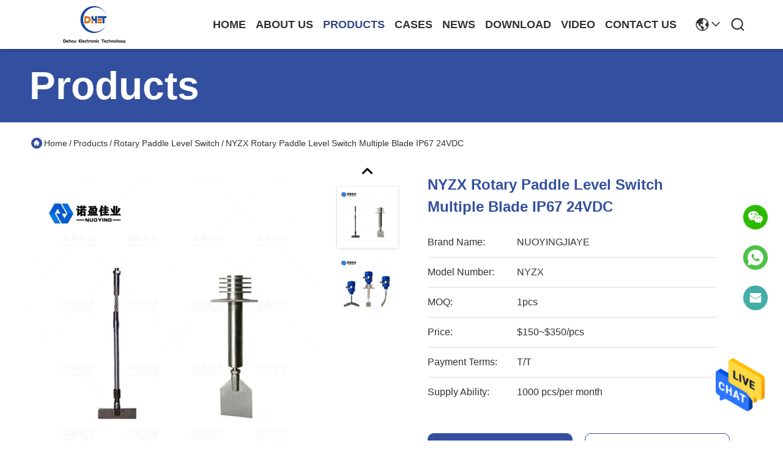

--- FILE ---
content_type: text/html
request_url: https://www.radar-leveltransmitter.com/sale-33309694-nyzx-rotary-paddle-level-switch-multiple-blade-ip67-24vdc.html
body_size: 25238
content:

<!DOCTYPE html>
<html lang="en">
<head>
	<meta charset="utf-8">
	<meta http-equiv="X-UA-Compatible" content="IE=edge">
	<meta name="viewport" content="width=device-width, initial-scale=1.0">
    <title>NYZX Rotary Paddle Level Switch Multiple Blade IP67 24VDC</title>
        <meta name="keywords" content="Multiple Blade Rotary Paddle Level Switch, IP67 Rotary Paddle Sensor, 24VDC Rotary Paddle Level Sensor, Rotary Paddle Level Switch" />
            <meta name="description" content="High quality NYZX Rotary Paddle Level Switch Multiple Blade IP67 24VDC from China, China's leading product market Multiple Blade Rotary Paddle Level Switch product, with strict quality control IP67 Rotary Paddle Sensor factories, producing high quality 24VDC Rotary Paddle Level Sensor Products." />
    				<link rel='preload'
					  href=/photo/radar-leveltransmitter/sitetpl/style/commonV2.css?ver=1746527547 as='style'><link type='text/css' rel='stylesheet'
					  href=/photo/radar-leveltransmitter/sitetpl/style/commonV2.css?ver=1746527547 media='all'><!-- Google Tag Manager -->
<script>(function(w,d,s,l,i){w[l]=w[l]||[];w[l].push({'gtm.start':
new Date().getTime(),event:'gtm.js'});var f=d.getElementsByTagName(s)[0],
j=d.createElement(s),dl=l!='dataLayer'?'&l='+l:'';j.async=true;j.src=
'https://www.googletagmanager.com/gtm.js?id='+i+dl;f.parentNode.insertBefore(j,f);
})(window,document,'script','dataLayer','GTM-NWND3448');</script>
<!-- End Google Tag Manager -->

<!-- Google tag (gtag.js) -->
<script async src="https://www.googletagmanager.com/gtag/js?id=AW-17148038471"></script>
<script>
  window.dataLayer = window.dataLayer || [];
  function gtag(){dataLayer.push(arguments);}
  gtag('js', new Date());

  gtag('config', 'AW-17148038471', {cookie_flags: "SameSite=None;Secure"});
</script>


<!-- Google tag (gtag.js) -->
<script async src="https://www.googletagmanager.com/gtag/js?id=G-BL45REE397"></script>
<script>
  window.dataLayer = window.dataLayer || [];
  function gtag(){dataLayer.push(arguments);}
  gtag('js', new Date());

  gtag('config', 'G-BL45REE397', {cookie_flags: "SameSite=None;Secure"});
</script><meta property="og:title" content="NYZX Rotary Paddle Level Switch Multiple Blade IP67 24VDC" />
<meta property="og:description" content="High quality NYZX Rotary Paddle Level Switch Multiple Blade IP67 24VDC from China, China's leading product market Multiple Blade Rotary Paddle Level Switch product, with strict quality control IP67 Rotary Paddle Sensor factories, producing high quality 24VDC Rotary Paddle Level Sensor Products." />
<meta property="og:type" content="product" />
<meta property="og:availability" content="instock" />
<meta property="og:site_name" content="Xi&#039;an Dehou Electronic Technology Co., Ltd." />
<meta property="og:url" content="https://www.radar-leveltransmitter.com/sale-33309694-nyzx-rotary-paddle-level-switch-multiple-blade-ip67-24vdc.html" />
<meta property="og:image" content="https://www.radar-leveltransmitter.com/photo/ps127826949-nyzx_rotary_paddle_level_switch_multiple_blade_ip67_24vdc.jpg" />
<link rel="canonical" href="https://www.radar-leveltransmitter.com/sale-33309694-nyzx-rotary-paddle-level-switch-multiple-blade-ip67-24vdc.html" />
<style type="text/css">
/*<![CDATA[*/
.consent__cookie {position: fixed;top: 0;left: 0;width: 100%;height: 0%;z-index: 100000;}.consent__cookie_bg {position: fixed;top: 0;left: 0;width: 100%;height: 100%;background: #000;opacity: .6;display: none }.consent__cookie_rel {position: fixed;bottom:0;left: 0;width: 100%;background: #fff;display: -webkit-box;display: -ms-flexbox;display: flex;flex-wrap: wrap;padding: 24px 80px;-webkit-box-sizing: border-box;box-sizing: border-box;-webkit-box-pack: justify;-ms-flex-pack: justify;justify-content: space-between;-webkit-transition: all ease-in-out .3s;transition: all ease-in-out .3s }.consent__close {position: absolute;top: 20px;right: 20px;cursor: pointer }.consent__close svg {fill: #777 }.consent__close:hover svg {fill: #000 }.consent__cookie_box {flex: 1;word-break: break-word;}.consent__warm {color: #777;font-size: 16px;margin-bottom: 12px;line-height: 19px }.consent__title {color: #333;font-size: 20px;font-weight: 600;margin-bottom: 12px;line-height: 23px }.consent__itxt {color: #333;font-size: 14px;margin-bottom: 12px;display: -webkit-box;display: -ms-flexbox;display: flex;-webkit-box-align: center;-ms-flex-align: center;align-items: center }.consent__itxt i {display: -webkit-inline-box;display: -ms-inline-flexbox;display: inline-flex;width: 28px;height: 28px;border-radius: 50%;background: #e0f9e9;margin-right: 8px;-webkit-box-align: center;-ms-flex-align: center;align-items: center;-webkit-box-pack: center;-ms-flex-pack: center;justify-content: center }.consent__itxt svg {fill: #3ca860 }.consent__txt {color: #a6a6a6;font-size: 14px;margin-bottom: 8px;line-height: 17px }.consent__btns {display: -webkit-box;display: -ms-flexbox;display: flex;-webkit-box-orient: vertical;-webkit-box-direction: normal;-ms-flex-direction: column;flex-direction: column;-webkit-box-pack: center;-ms-flex-pack: center;justify-content: center;flex-shrink: 0;}.consent__btn {width: 280px;height: 40px;line-height: 40px;text-align: center;background: #3ca860;color: #fff;border-radius: 4px;margin: 8px 0;-webkit-box-sizing: border-box;box-sizing: border-box;cursor: pointer;font-size:14px}.consent__btn:hover {background: #00823b }.consent__btn.empty {color: #3ca860;border: 1px solid #3ca860;background: #fff }.consent__btn.empty:hover {background: #3ca860;color: #fff }.open .consent__cookie_bg {display: block }.open .consent__cookie_rel {bottom: 0 }@media (max-width: 760px) {.consent__btns {width: 100%;align-items: center;}.consent__cookie_rel {padding: 20px 24px }}.consent__cookie.open {display: block;}.consent__cookie {display: none;}
/*]]>*/
</style>
<script type="text/javascript">
/*<![CDATA[*/
window.isvideotpl = 0;window.detailurl = '';
var cta_cid = 58535;var isShowGuide=0;showGuideColor=0;var company_type = 26;var webim_domain = '';

var colorUrl = '';
var aisearch = 0;
var selfUrl = '';
window.playerReportUrl='/vod/view_count/report';
var query_string = ["Products","Detail"];
var g_tp = '';
var customtplcolor = 99718;
window.predomainsub = "";
/*]]>*/
</script>
</head>
<body>
<!-- Google Tag Manager (noscript) -->
<noscript><iframe src="https://www.googletagmanager.com/ns.html?id=GTM-NWND3448"
height="0" width="0" style="display:none;visibility:hidden"></iframe></noscript>
<!-- End Google Tag Manager (noscript) --><img src="/logo.gif" style="display:none" alt="logo"/>
    <div id="floatAd" style="z-index: 110000;position:absolute;right:30px;bottom:60px;height:79px;display: block;">
                                <a href="/webim/webim_tab.html" rel="nofollow" data-uid="76620" onclick= 'setwebimCookie(76620,33309694,26);' target="_blank">
            <img style="width: 80px;cursor: pointer;" alt='Send Message' src="/images/floatimage_chat.gif"/>
        </a>
                                </div>
<a style="display: none!important;" title="Xi'an Dehou Electronic Technology Co., Ltd." class="float-inquiry" href="/contactnow.html" onclick='setinquiryCookie("{\"showproduct\":1,\"pid\":\"33309694\",\"name\":\"NYZX Rotary Paddle Level Switch Multiple Blade IP67 24VDC\",\"source_url\":\"\\/sale-33309694-nyzx-rotary-paddle-level-switch-multiple-blade-ip67-24vdc.html\",\"picurl\":\"\\/photo\\/pd127826949-nyzx_rotary_paddle_level_switch_multiple_blade_ip67_24vdc.jpg\",\"propertyDetail\":[[\"Model\",\"NYZX\"],[\"Bar material\",\"304(optional)\"],[\"Power supply\",\"24VDC (optional)\"],[\"Process temperature\",\"Normal temperature (&gt; +80 \\u00b0C customizable)\"]],\"company_name\":null,\"picurl_c\":\"\\/photo\\/pc127826949-nyzx_rotary_paddle_level_switch_multiple_blade_ip67_24vdc.jpg\",\"price\":\"$150~$350\\/pcs\",\"username\":\"Jero\",\"viewTime\":\"Last Login : 6 hours 14 minutes ago\",\"subject\":\"Please send me a quote on your NYZX Rotary Paddle Level Switch Multiple Blade IP67 24VDC\",\"countrycode\":\"CN\"}");'></a>
<script>
var originProductInfo = '';
var originProductInfo = {"showproduct":1,"pid":"33309694","name":"NYZX Rotary Paddle Level Switch Multiple Blade IP67 24VDC","source_url":"\/sale-33309694-nyzx-rotary-paddle-level-switch-multiple-blade-ip67-24vdc.html","picurl":"\/photo\/pd127826949-nyzx_rotary_paddle_level_switch_multiple_blade_ip67_24vdc.jpg","propertyDetail":[["Model","NYZX"],["Bar material","304(optional)"],["Power supply","24VDC (optional)"],["Process temperature","Normal temperature (&gt; +80 \u00b0C customizable)"]],"company_name":null,"picurl_c":"\/photo\/pc127826949-nyzx_rotary_paddle_level_switch_multiple_blade_ip67_24vdc.jpg","price":"$150~$350\/pcs","username":"Jero","viewTime":"Last Login : 4 hours 14 minutes ago","subject":"Please send me FOB price on NYZX Rotary Paddle Level Switch Multiple Blade IP67 24VDC","countrycode":"CN"};
var save_url = "/contactsave.html";
var update_url = "/updateinquiry.html";
var productInfo = {};
var defaulProductInfo = {};
var myDate = new Date();
var curDate = myDate.getFullYear()+'-'+(parseInt(myDate.getMonth())+1)+'-'+myDate.getDate();
var message = '';
var default_pop = 1;
var leaveMessageDialog = document.getElementsByClassName('leave-message-dialog')[0]; // 获取弹层
var _$$ = function (dom) {
    return document.querySelectorAll(dom);
};
resInfo = originProductInfo;
resInfo['name'] = resInfo['name'] || '';
defaulProductInfo.pid = resInfo['pid'];
defaulProductInfo.productName = resInfo['name'] ?? '';
defaulProductInfo.productInfo = resInfo['propertyDetail'];
defaulProductInfo.productImg = resInfo['picurl_c'];
defaulProductInfo.subject = resInfo['subject'] ?? '';
defaulProductInfo.productImgAlt = resInfo['name'] ?? '';
var inquirypopup_tmp = 1;
var message = 'Dear,'+'\r\n'+"I am interested in"+' '+trim(resInfo['name'])+", could you send me more details such as type, size, MOQ, material, etc."+'\r\n'+"Thanks!"+'\r\n'+"Waiting for your reply.";
var message_1 = 'Dear,'+'\r\n'+"I am interested in"+' '+trim(resInfo['name'])+", could you send me more details such as type, size, MOQ, material, etc."+'\r\n'+"Thanks!"+'\r\n'+"Waiting for your reply.";
var message_2 = 'Hello,'+'\r\n'+"I am looking for"+' '+trim(resInfo['name'])+", please send me the price, specification and picture."+'\r\n'+"Your swift response will be highly appreciated."+'\r\n'+"Feel free to contact me for more information."+'\r\n'+"Thanks a lot.";
var message_3 = 'Hello,'+'\r\n'+trim(resInfo['name'])+' '+"meets my expectations."+'\r\n'+"Please give me the best price and some other product information."+'\r\n'+"Feel free to contact me via my mail."+'\r\n'+"Thanks a lot.";
var message_5 = 'Hi there,'+'\r\n'+"I am very interested in your"+' '+trim(resInfo['name'])+'.'+'\r\n'+"Please send me your product details."+'\r\n'+"Looking forward to your quick reply."+'\r\n'+"Feel free to contact me by mail."+'\r\n'+"Regards!";
var message_4 = 'Dear,'+'\r\n'+"What is the FOB price on your"+' '+trim(resInfo['name'])+'?'+'\r\n'+"Which is the nearest port name?"+'\r\n'+"Please reply me as soon as possible, it would be better to share further information."+'\r\n'+"Regards!";
var message_6 = 'Dear,'+'\r\n'+"Please provide us with information about your"+' '+trim(resInfo['name'])+", such as type, size, material, and of course the best price."+'\r\n'+"Looking forward to your quick reply."+'\r\n'+"Thank you!";
var message_7 = 'Dear,'+'\r\n'+"Can you supply"+' '+trim(resInfo['name'])+" for us?"+'\r\n'+"First we want a price list and some product details."+'\r\n'+"I hope to get reply asap and look forward to cooperation."+'\r\n'+"Thank you very much.";
var message_8 = 'hi,'+'\r\n'+"I am looking for"+' '+trim(resInfo['name'])+", please give me some more detailed product information."+'\r\n'+"I look forward to your reply."+'\r\n'+"Thank you!";
var message_9 = 'Hello,'+'\r\n'+"Your"+' '+trim(resInfo['name'])+" meets my requirements very well."+'\r\n'+"Please send me the price, specification, and similar model will be OK."+'\r\n'+"Feel free to chat with me."+'\r\n'+"Thanks!";
var message_10 = 'Dear,'+'\r\n'+"I want to know more about the details and quotation of"+' '+trim(resInfo['name'])+'.'+'\r\n'+"Feel free to contact me."+'\r\n'+"Regards!";

var r = getRandom(1,10);

defaulProductInfo.message = eval("message_"+r);
    defaulProductInfo.message = eval("message_"+r);
        var mytAjax = {

    post: function(url, data, fn) {
        var xhr = new XMLHttpRequest();
        xhr.open("POST", url, true);
        xhr.setRequestHeader("Content-Type", "application/x-www-form-urlencoded;charset=UTF-8");
        xhr.setRequestHeader("X-Requested-With", "XMLHttpRequest");
        xhr.setRequestHeader('Content-Type','text/plain;charset=UTF-8');
        xhr.onreadystatechange = function() {
            if(xhr.readyState == 4 && (xhr.status == 200 || xhr.status == 304)) {
                fn.call(this, xhr.responseText);
            }
        };
        xhr.send(data);
    },

    postform: function(url, data, fn) {
        var xhr = new XMLHttpRequest();
        xhr.open("POST", url, true);
        xhr.setRequestHeader("X-Requested-With", "XMLHttpRequest");
        xhr.onreadystatechange = function() {
            if(xhr.readyState == 4 && (xhr.status == 200 || xhr.status == 304)) {
                fn.call(this, xhr.responseText);
            }
        };
        xhr.send(data);
    }
};
/*window.onload = function(){
    leaveMessageDialog = document.getElementsByClassName('leave-message-dialog')[0];
    if (window.localStorage.recordDialogStatus=='undefined' || (window.localStorage.recordDialogStatus!='undefined' && window.localStorage.recordDialogStatus != curDate)) {
        setTimeout(function(){
            if(parseInt(inquirypopup_tmp%10) == 1){
                creatDialog(defaulProductInfo, 1);
            }
        }, 6000);
    }
};*/
function trim(str)
{
    str = str.replace(/(^\s*)/g,"");
    return str.replace(/(\s*$)/g,"");
};
function getRandom(m,n){
    var num = Math.floor(Math.random()*(m - n) + n);
    return num;
};
function strBtn(param) {

    var starattextarea = document.getElementById("textareamessage").value.length;
    var email = document.getElementById("startEmail").value;

    var default_tip = document.querySelectorAll(".watermark_container").length;
    if (20 < starattextarea && starattextarea < 3000) {
        if(default_tip>0){
            document.getElementById("textareamessage1").parentNode.parentNode.nextElementSibling.style.display = "none";
        }else{
            document.getElementById("textareamessage1").parentNode.nextElementSibling.style.display = "none";
        }

    } else {
        if(default_tip>0){
            document.getElementById("textareamessage1").parentNode.parentNode.nextElementSibling.style.display = "block";
        }else{
            document.getElementById("textareamessage1").parentNode.nextElementSibling.style.display = "block";
        }

        return;
    }

    // var re = /^([a-zA-Z0-9_-])+@([a-zA-Z0-9_-])+\.([a-zA-Z0-9_-])+/i;/*邮箱不区分大小写*/
    var re = /^[a-zA-Z0-9][\w-]*(\.?[\w-]+)*@[a-zA-Z0-9-]+(\.[a-zA-Z0-9]+)+$/i;
    if (!re.test(email)) {
        document.getElementById("startEmail").nextElementSibling.style.display = "block";
        return;
    } else {
        document.getElementById("startEmail").nextElementSibling.style.display = "none";
    }

    var subject = document.getElementById("pop_subject").value;
    var pid = document.getElementById("pop_pid").value;
    var message = document.getElementById("textareamessage").value;
    var sender_email = document.getElementById("startEmail").value;
    var tel = '';
    if (document.getElementById("tel0") != undefined && document.getElementById("tel0") != '')
        tel = document.getElementById("tel0").value;
    var form_serialize = '&tel='+tel;

    form_serialize = form_serialize.replace(/\+/g, "%2B");
    mytAjax.post(save_url,"pid="+pid+"&subject="+subject+"&email="+sender_email+"&message="+(message)+form_serialize,function(res){
        var mes = JSON.parse(res);
        if(mes.status == 200){
            var iid = mes.iid;
            document.getElementById("pop_iid").value = iid;
            document.getElementById("pop_uuid").value = mes.uuid;

            if(typeof gtag_report_conversion === "function"){
                gtag_report_conversion();//执行统计js代码
            }
            if(typeof fbq === "function"){
                fbq('track','Purchase');//执行统计js代码
            }
        }
    });
    for (var index = 0; index < document.querySelectorAll(".dialog-content-pql").length; index++) {
        document.querySelectorAll(".dialog-content-pql")[index].style.display = "none";
    };
    $('#idphonepql').val(tel);
    document.getElementById("dialog-content-pql-id").style.display = "block";
    ;
};
function twoBtnOk(param) {

    var selectgender = document.getElementById("Mr").innerHTML;
    var iid = document.getElementById("pop_iid").value;
    var sendername = document.getElementById("idnamepql").value;
    var senderphone = document.getElementById("idphonepql").value;
    var sendercname = document.getElementById("idcompanypql").value;
    var uuid = document.getElementById("pop_uuid").value;
    var gender = 2;
    if(selectgender == 'Mr.') gender = 0;
    if(selectgender == 'Mrs.') gender = 1;
    var pid = document.getElementById("pop_pid").value;
    var form_serialize = '';

        form_serialize = form_serialize.replace(/\+/g, "%2B");

    mytAjax.post(update_url,"iid="+iid+"&gender="+gender+"&uuid="+uuid+"&name="+(sendername)+"&tel="+(senderphone)+"&company="+(sendercname)+form_serialize,function(res){});

    for (var index = 0; index < document.querySelectorAll(".dialog-content-pql").length; index++) {
        document.querySelectorAll(".dialog-content-pql")[index].style.display = "none";
    };
    document.getElementById("dialog-content-pql-ok").style.display = "block";

};
function toCheckMust(name) {
    $('#'+name+'error').hide();
}
function handClidk(param) {
    var starattextarea = document.getElementById("textareamessage1").value.length;
    var email = document.getElementById("startEmail1").value;
    var default_tip = document.querySelectorAll(".watermark_container").length;
    if (20 < starattextarea && starattextarea < 3000) {
        if(default_tip>0){
            document.getElementById("textareamessage1").parentNode.parentNode.nextElementSibling.style.display = "none";
        }else{
            document.getElementById("textareamessage1").parentNode.nextElementSibling.style.display = "none";
        }

    } else {
        if(default_tip>0){
            document.getElementById("textareamessage1").parentNode.parentNode.nextElementSibling.style.display = "block";
        }else{
            document.getElementById("textareamessage1").parentNode.nextElementSibling.style.display = "block";
        }

        return;
    }

    // var re = /^([a-zA-Z0-9_-])+@([a-zA-Z0-9_-])+\.([a-zA-Z0-9_-])+/i;
    var re = /^[a-zA-Z0-9][\w-]*(\.?[\w-]+)*@[a-zA-Z0-9-]+(\.[a-zA-Z0-9]+)+$/i;
    if (!re.test(email)) {
        document.getElementById("startEmail1").nextElementSibling.style.display = "block";
        return;
    } else {
        document.getElementById("startEmail1").nextElementSibling.style.display = "none";
    }

    var subject = document.getElementById("pop_subject").value;
    var pid = document.getElementById("pop_pid").value;
    var message = document.getElementById("textareamessage1").value;
    var sender_email = document.getElementById("startEmail1").value;
    var form_serialize = tel = '';
    if (document.getElementById("tel1") != undefined && document.getElementById("tel1") != '')
        tel = document.getElementById("tel1").value;
        mytAjax.post(save_url,"email="+sender_email+"&tel="+tel+"&pid="+pid+"&message="+message+"&subject="+subject+form_serialize,function(res){

        var mes = JSON.parse(res);
        if(mes.status == 200){
            var iid = mes.iid;
            document.getElementById("pop_iid").value = iid;
            document.getElementById("pop_uuid").value = mes.uuid;
            if(typeof gtag_report_conversion === "function"){
                gtag_report_conversion();//执行统计js代码
            }
        }

    });
    for (var index = 0; index < document.querySelectorAll(".dialog-content-pql").length; index++) {
        document.querySelectorAll(".dialog-content-pql")[index].style.display = "none";
    };
    $('#idphonepql').val(tel);
    document.getElementById("dialog-content-pql-id").style.display = "block";

};
window.addEventListener('load', function () {
    $('.checkbox-wrap label').each(function(){
        if($(this).find('input').prop('checked')){
            $(this).addClass('on')
        }else {
            $(this).removeClass('on')
        }
    })
    $(document).on('click', '.checkbox-wrap label' , function(ev){
        if (ev.target.tagName.toUpperCase() != 'INPUT') {
            $(this).toggleClass('on')
        }
    })
})

function hand_video(pdata) {
    data = JSON.parse(pdata);
    productInfo.productName = data.productName;
    productInfo.productInfo = data.productInfo;
    productInfo.productImg = data.productImg;
    productInfo.subject = data.subject;

    var message = 'Dear,'+'\r\n'+"I am interested in"+' '+trim(data.productName)+", could you send me more details such as type, size, quantity, material, etc."+'\r\n'+"Thanks!"+'\r\n'+"Waiting for your reply.";

    var message = 'Dear,'+'\r\n'+"I am interested in"+' '+trim(data.productName)+", could you send me more details such as type, size, MOQ, material, etc."+'\r\n'+"Thanks!"+'\r\n'+"Waiting for your reply.";
    var message_1 = 'Dear,'+'\r\n'+"I am interested in"+' '+trim(data.productName)+", could you send me more details such as type, size, MOQ, material, etc."+'\r\n'+"Thanks!"+'\r\n'+"Waiting for your reply.";
    var message_2 = 'Hello,'+'\r\n'+"I am looking for"+' '+trim(data.productName)+", please send me the price, specification and picture."+'\r\n'+"Your swift response will be highly appreciated."+'\r\n'+"Feel free to contact me for more information."+'\r\n'+"Thanks a lot.";
    var message_3 = 'Hello,'+'\r\n'+trim(data.productName)+' '+"meets my expectations."+'\r\n'+"Please give me the best price and some other product information."+'\r\n'+"Feel free to contact me via my mail."+'\r\n'+"Thanks a lot.";

    var message_4 = 'Dear,'+'\r\n'+"What is the FOB price on your"+' '+trim(data.productName)+'?'+'\r\n'+"Which is the nearest port name?"+'\r\n'+"Please reply me as soon as possible, it would be better to share further information."+'\r\n'+"Regards!";
    var message_5 = 'Hi there,'+'\r\n'+"I am very interested in your"+' '+trim(data.productName)+'.'+'\r\n'+"Please send me your product details."+'\r\n'+"Looking forward to your quick reply."+'\r\n'+"Feel free to contact me by mail."+'\r\n'+"Regards!";

    var message_6 = 'Dear,'+'\r\n'+"Please provide us with information about your"+' '+trim(data.productName)+", such as type, size, material, and of course the best price."+'\r\n'+"Looking forward to your quick reply."+'\r\n'+"Thank you!";
    var message_7 = 'Dear,'+'\r\n'+"Can you supply"+' '+trim(data.productName)+" for us?"+'\r\n'+"First we want a price list and some product details."+'\r\n'+"I hope to get reply asap and look forward to cooperation."+'\r\n'+"Thank you very much.";
    var message_8 = 'hi,'+'\r\n'+"I am looking for"+' '+trim(data.productName)+", please give me some more detailed product information."+'\r\n'+"I look forward to your reply."+'\r\n'+"Thank you!";
    var message_9 = 'Hello,'+'\r\n'+"Your"+' '+trim(data.productName)+" meets my requirements very well."+'\r\n'+"Please send me the price, specification, and similar model will be OK."+'\r\n'+"Feel free to chat with me."+'\r\n'+"Thanks!";
    var message_10 = 'Dear,'+'\r\n'+"I want to know more about the details and quotation of"+' '+trim(data.productName)+'.'+'\r\n'+"Feel free to contact me."+'\r\n'+"Regards!";

    var r = getRandom(1,10);

    productInfo.message = eval("message_"+r);
            if(parseInt(inquirypopup_tmp/10) == 1){
        productInfo.message = "";
    }
    productInfo.pid = data.pid;
    creatDialog(productInfo, 2);
};

function handDialog(pdata) {
    data = JSON.parse(pdata);
    productInfo.productName = data.productName;
    productInfo.productInfo = data.productInfo;
    productInfo.productImg = data.productImg;
    productInfo.subject = data.subject;

    var message = 'Dear,'+'\r\n'+"I am interested in"+' '+trim(data.productName)+", could you send me more details such as type, size, quantity, material, etc."+'\r\n'+"Thanks!"+'\r\n'+"Waiting for your reply.";

    var message = 'Dear,'+'\r\n'+"I am interested in"+' '+trim(data.productName)+", could you send me more details such as type, size, MOQ, material, etc."+'\r\n'+"Thanks!"+'\r\n'+"Waiting for your reply.";
    var message_1 = 'Dear,'+'\r\n'+"I am interested in"+' '+trim(data.productName)+", could you send me more details such as type, size, MOQ, material, etc."+'\r\n'+"Thanks!"+'\r\n'+"Waiting for your reply.";
    var message_2 = 'Hello,'+'\r\n'+"I am looking for"+' '+trim(data.productName)+", please send me the price, specification and picture."+'\r\n'+"Your swift response will be highly appreciated."+'\r\n'+"Feel free to contact me for more information."+'\r\n'+"Thanks a lot.";
    var message_3 = 'Hello,'+'\r\n'+trim(data.productName)+' '+"meets my expectations."+'\r\n'+"Please give me the best price and some other product information."+'\r\n'+"Feel free to contact me via my mail."+'\r\n'+"Thanks a lot.";

    var message_4 = 'Dear,'+'\r\n'+"What is the FOB price on your"+' '+trim(data.productName)+'?'+'\r\n'+"Which is the nearest port name?"+'\r\n'+"Please reply me as soon as possible, it would be better to share further information."+'\r\n'+"Regards!";
    var message_5 = 'Hi there,'+'\r\n'+"I am very interested in your"+' '+trim(data.productName)+'.'+'\r\n'+"Please send me your product details."+'\r\n'+"Looking forward to your quick reply."+'\r\n'+"Feel free to contact me by mail."+'\r\n'+"Regards!";
        var message_6 = 'Dear,'+'\r\n'+"Please provide us with information about your"+' '+trim(data.productName)+", such as type, size, material, and of course the best price."+'\r\n'+"Looking forward to your quick reply."+'\r\n'+"Thank you!";
    var message_7 = 'Dear,'+'\r\n'+"Can you supply"+' '+trim(data.productName)+" for us?"+'\r\n'+"First we want a price list and some product details."+'\r\n'+"I hope to get reply asap and look forward to cooperation."+'\r\n'+"Thank you very much.";
    var message_8 = 'hi,'+'\r\n'+"I am looking for"+' '+trim(data.productName)+", please give me some more detailed product information."+'\r\n'+"I look forward to your reply."+'\r\n'+"Thank you!";
    var message_9 = 'Hello,'+'\r\n'+"Your"+' '+trim(data.productName)+" meets my requirements very well."+'\r\n'+"Please send me the price, specification, and similar model will be OK."+'\r\n'+"Feel free to chat with me."+'\r\n'+"Thanks!";
    var message_10 = 'Dear,'+'\r\n'+"I want to know more about the details and quotation of"+' '+trim(data.productName)+'.'+'\r\n'+"Feel free to contact me."+'\r\n'+"Regards!";

    var r = getRandom(1,10);
    productInfo.message = eval("message_"+r);
            if(parseInt(inquirypopup_tmp/10) == 1){
        productInfo.message = "";
    }
    productInfo.pid = data.pid;
    creatDialog(productInfo, 2);
};

function closepql(param) {

    leaveMessageDialog.style.display = 'none';
};

function closepql2(param) {

    for (var index = 0; index < document.querySelectorAll(".dialog-content-pql").length; index++) {
        document.querySelectorAll(".dialog-content-pql")[index].style.display = "none";
    };
    document.getElementById("dialog-content-pql-ok").style.display = "block";
};

function decodeHtmlEntities(str) {
    var tempElement = document.createElement('div');
    tempElement.innerHTML = str;
    return tempElement.textContent || tempElement.innerText || '';
}

function initProduct(productInfo,type){

    productInfo.productName = decodeHtmlEntities(productInfo.productName);
    productInfo.message = decodeHtmlEntities(productInfo.message);

    leaveMessageDialog = document.getElementsByClassName('leave-message-dialog')[0];
    leaveMessageDialog.style.display = "block";
    if(type == 3){
        var popinquiryemail = document.getElementById("popinquiryemail").value;
        _$$("#startEmail1")[0].value = popinquiryemail;
    }else{
        _$$("#startEmail1")[0].value = "";
    }
    _$$("#startEmail")[0].value = "";
    _$$("#idnamepql")[0].value = "";
    _$$("#idphonepql")[0].value = "";
    _$$("#idcompanypql")[0].value = "";

    _$$("#pop_pid")[0].value = productInfo.pid;
    _$$("#pop_subject")[0].value = productInfo.subject;
    
    if(parseInt(inquirypopup_tmp/10) == 1){
        productInfo.message = "";
    }

    _$$("#textareamessage1")[0].value = productInfo.message;
    _$$("#textareamessage")[0].value = productInfo.message;

    _$$("#dialog-content-pql-id .titlep")[0].innerHTML = productInfo.productName;
    _$$("#dialog-content-pql-id img")[0].setAttribute("src", productInfo.productImg);
    _$$("#dialog-content-pql-id img")[0].setAttribute("alt", productInfo.productImgAlt);

    _$$("#dialog-content-pql-id-hand img")[0].setAttribute("src", productInfo.productImg);
    _$$("#dialog-content-pql-id-hand img")[0].setAttribute("alt", productInfo.productImgAlt);
    _$$("#dialog-content-pql-id-hand .titlep")[0].innerHTML = productInfo.productName;

    if (productInfo.productInfo.length > 0) {
        var ul2, ul;
        ul = document.createElement("ul");
        for (var index = 0; index < productInfo.productInfo.length; index++) {
            var el = productInfo.productInfo[index];
            var li = document.createElement("li");
            var span1 = document.createElement("span");
            span1.innerHTML = el[0] + ":";
            var span2 = document.createElement("span");
            span2.innerHTML = el[1];
            li.appendChild(span1);
            li.appendChild(span2);
            ul.appendChild(li);

        }
        ul2 = ul.cloneNode(true);
        if (type === 1) {
            _$$("#dialog-content-pql-id .left")[0].replaceChild(ul, _$$("#dialog-content-pql-id .left ul")[0]);
        } else {
            _$$("#dialog-content-pql-id-hand .left")[0].replaceChild(ul2, _$$("#dialog-content-pql-id-hand .left ul")[0]);
            _$$("#dialog-content-pql-id .left")[0].replaceChild(ul, _$$("#dialog-content-pql-id .left ul")[0]);
        }
    };
    for (var index = 0; index < _$$("#dialog-content-pql-id .right ul li").length; index++) {
        _$$("#dialog-content-pql-id .right ul li")[index].addEventListener("click", function (params) {
            _$$("#dialog-content-pql-id .right #Mr")[0].innerHTML = this.innerHTML
        }, false)

    };

};
function closeInquiryCreateDialog() {
    document.getElementById("xuanpan_dialog_box_pql").style.display = "none";
};
function showInquiryCreateDialog() {
    document.getElementById("xuanpan_dialog_box_pql").style.display = "block";
};
function submitPopInquiry(){
    var message = document.getElementById("inquiry_message").value;
    var email = document.getElementById("inquiry_email").value;
    var subject = defaulProductInfo.subject;
    var pid = defaulProductInfo.pid;
    if (email === undefined) {
        showInquiryCreateDialog();
        document.getElementById("inquiry_email").style.border = "1px solid red";
        return false;
    };
    if (message === undefined) {
        showInquiryCreateDialog();
        document.getElementById("inquiry_message").style.border = "1px solid red";
        return false;
    };
    if (email.search(/^\w+((-\w+)|(\.\w+))*\@[A-Za-z0-9]+((\.|-)[A-Za-z0-9]+)*\.[A-Za-z0-9]+$/) == -1) {
        document.getElementById("inquiry_email").style.border= "1px solid red";
        showInquiryCreateDialog();
        return false;
    } else {
        document.getElementById("inquiry_email").style.border= "";
    };
    if (message.length < 20 || message.length >3000) {
        showInquiryCreateDialog();
        document.getElementById("inquiry_message").style.border = "1px solid red";
        return false;
    } else {
        document.getElementById("inquiry_message").style.border = "";
    };
    var tel = '';
    if (document.getElementById("tel") != undefined && document.getElementById("tel") != '')
        tel = document.getElementById("tel").value;

    mytAjax.post(save_url,"pid="+pid+"&subject="+subject+"&email="+email+"&message="+(message)+'&tel='+tel,function(res){
        var mes = JSON.parse(res);
        if(mes.status == 200){
            var iid = mes.iid;
            document.getElementById("pop_iid").value = iid;
            document.getElementById("pop_uuid").value = mes.uuid;

        }
    });
    initProduct(defaulProductInfo);
    for (var index = 0; index < document.querySelectorAll(".dialog-content-pql").length; index++) {
        document.querySelectorAll(".dialog-content-pql")[index].style.display = "none";
    };
    $('#idphonepql').val(tel);
    document.getElementById("dialog-content-pql-id").style.display = "block";

};

//带附件上传
function submitPopInquiryfile(email_id,message_id,check_sort,name_id,phone_id,company_id,attachments){

    if(typeof(check_sort) == 'undefined'){
        check_sort = 0;
    }
    var message = document.getElementById(message_id).value;
    var email = document.getElementById(email_id).value;
    var attachments = document.getElementById(attachments).value;
    if(typeof(name_id) !== 'undefined' && name_id != ""){
        var name  = document.getElementById(name_id).value;
    }
    if(typeof(phone_id) !== 'undefined' && phone_id != ""){
        var phone = document.getElementById(phone_id).value;
    }
    if(typeof(company_id) !== 'undefined' && company_id != ""){
        var company = document.getElementById(company_id).value;
    }
    var subject = defaulProductInfo.subject;
    var pid = defaulProductInfo.pid;

    if(check_sort == 0){
        if (email === undefined) {
            showInquiryCreateDialog();
            document.getElementById(email_id).style.border = "1px solid red";
            return false;
        };
        if (message === undefined) {
            showInquiryCreateDialog();
            document.getElementById(message_id).style.border = "1px solid red";
            return false;
        };

        if (email.search(/^\w+((-\w+)|(\.\w+))*\@[A-Za-z0-9]+((\.|-)[A-Za-z0-9]+)*\.[A-Za-z0-9]+$/) == -1) {
            document.getElementById(email_id).style.border= "1px solid red";
            showInquiryCreateDialog();
            return false;
        } else {
            document.getElementById(email_id).style.border= "";
        };
        if (message.length < 20 || message.length >3000) {
            showInquiryCreateDialog();
            document.getElementById(message_id).style.border = "1px solid red";
            return false;
        } else {
            document.getElementById(message_id).style.border = "";
        };
    }else{

        if (message === undefined) {
            showInquiryCreateDialog();
            document.getElementById(message_id).style.border = "1px solid red";
            return false;
        };

        if (email === undefined) {
            showInquiryCreateDialog();
            document.getElementById(email_id).style.border = "1px solid red";
            return false;
        };

        if (message.length < 20 || message.length >3000) {
            showInquiryCreateDialog();
            document.getElementById(message_id).style.border = "1px solid red";
            return false;
        } else {
            document.getElementById(message_id).style.border = "";
        };

        if (email.search(/^\w+((-\w+)|(\.\w+))*\@[A-Za-z0-9]+((\.|-)[A-Za-z0-9]+)*\.[A-Za-z0-9]+$/) == -1) {
            document.getElementById(email_id).style.border= "1px solid red";
            showInquiryCreateDialog();
            return false;
        } else {
            document.getElementById(email_id).style.border= "";
        };

    };

    mytAjax.post(save_url,"pid="+pid+"&subject="+subject+"&email="+email+"&message="+message+"&company="+company+"&attachments="+attachments,function(res){
        var mes = JSON.parse(res);
        if(mes.status == 200){
            var iid = mes.iid;
            document.getElementById("pop_iid").value = iid;
            document.getElementById("pop_uuid").value = mes.uuid;

            if(typeof gtag_report_conversion === "function"){
                gtag_report_conversion();//执行统计js代码
            }
            if(typeof fbq === "function"){
                fbq('track','Purchase');//执行统计js代码
            }
        }
    });
    initProduct(defaulProductInfo);

    if(name !== undefined && name != ""){
        _$$("#idnamepql")[0].value = name;
    }

    if(phone !== undefined && phone != ""){
        _$$("#idphonepql")[0].value = phone;
    }

    if(company !== undefined && company != ""){
        _$$("#idcompanypql")[0].value = company;
    }

    for (var index = 0; index < document.querySelectorAll(".dialog-content-pql").length; index++) {
        document.querySelectorAll(".dialog-content-pql")[index].style.display = "none";
    };
    document.getElementById("dialog-content-pql-id").style.display = "block";

};
function submitPopInquiryByParam(email_id,message_id,check_sort,name_id,phone_id,company_id){

    if(typeof(check_sort) == 'undefined'){
        check_sort = 0;
    }

    var senderphone = '';
    var message = document.getElementById(message_id).value;
    var email = document.getElementById(email_id).value;
    if(typeof(name_id) !== 'undefined' && name_id != ""){
        var name  = document.getElementById(name_id).value;
    }
    if(typeof(phone_id) !== 'undefined' && phone_id != ""){
        var phone = document.getElementById(phone_id).value;
        senderphone = phone;
    }
    if(typeof(company_id) !== 'undefined' && company_id != ""){
        var company = document.getElementById(company_id).value;
    }
    var subject = defaulProductInfo.subject;
    var pid = defaulProductInfo.pid;

    if(check_sort == 0){
        if (email === undefined) {
            showInquiryCreateDialog();
            document.getElementById(email_id).style.border = "1px solid red";
            return false;
        };
        if (message === undefined) {
            showInquiryCreateDialog();
            document.getElementById(message_id).style.border = "1px solid red";
            return false;
        };

        if (email.search(/^\w+((-\w+)|(\.\w+))*\@[A-Za-z0-9]+((\.|-)[A-Za-z0-9]+)*\.[A-Za-z0-9]+$/) == -1) {
            document.getElementById(email_id).style.border= "1px solid red";
            showInquiryCreateDialog();
            return false;
        } else {
            document.getElementById(email_id).style.border= "";
        };
        if (message.length < 20 || message.length >3000) {
            showInquiryCreateDialog();
            document.getElementById(message_id).style.border = "1px solid red";
            return false;
        } else {
            document.getElementById(message_id).style.border = "";
        };
    }else{

        if (message === undefined) {
            showInquiryCreateDialog();
            document.getElementById(message_id).style.border = "1px solid red";
            return false;
        };

        if (email === undefined) {
            showInquiryCreateDialog();
            document.getElementById(email_id).style.border = "1px solid red";
            return false;
        };

        if (message.length < 20 || message.length >3000) {
            showInquiryCreateDialog();
            document.getElementById(message_id).style.border = "1px solid red";
            return false;
        } else {
            document.getElementById(message_id).style.border = "";
        };

        if (email.search(/^\w+((-\w+)|(\.\w+))*\@[A-Za-z0-9]+((\.|-)[A-Za-z0-9]+)*\.[A-Za-z0-9]+$/) == -1) {
            document.getElementById(email_id).style.border= "1px solid red";
            showInquiryCreateDialog();
            return false;
        } else {
            document.getElementById(email_id).style.border= "";
        };

    };

    var productsku = "";
    if($("#product_sku").length > 0){
        productsku = $("#product_sku").html();
    }

    mytAjax.post(save_url,"tel="+senderphone+"&pid="+pid+"&subject="+subject+"&email="+email+"&message="+message+"&messagesku="+encodeURI(productsku),function(res){
        var mes = JSON.parse(res);
        if(mes.status == 200){
            var iid = mes.iid;
            document.getElementById("pop_iid").value = iid;
            document.getElementById("pop_uuid").value = mes.uuid;

            if(typeof gtag_report_conversion === "function"){
                gtag_report_conversion();//执行统计js代码
            }
            if(typeof fbq === "function"){
                fbq('track','Purchase');//执行统计js代码
            }
        }
    });
    initProduct(defaulProductInfo);

    if(name !== undefined && name != ""){
        _$$("#idnamepql")[0].value = name;
    }

    if(phone !== undefined && phone != ""){
        _$$("#idphonepql")[0].value = phone;
    }

    if(company !== undefined && company != ""){
        _$$("#idcompanypql")[0].value = company;
    }

    for (var index = 0; index < document.querySelectorAll(".dialog-content-pql").length; index++) {
        document.querySelectorAll(".dialog-content-pql")[index].style.display = "none";

    };
    document.getElementById("dialog-content-pql-id").style.display = "block";

};

function creat_videoDialog(productInfo, type) {

    if(type == 1){
        if(default_pop != 1){
            return false;
        }
        window.localStorage.recordDialogStatus = curDate;
    }else{
        default_pop = 0;
    }
    initProduct(productInfo, type);
    if (type === 1) {
        // 自动弹出
        for (var index = 0; index < document.querySelectorAll(".dialog-content-pql").length; index++) {

            document.querySelectorAll(".dialog-content-pql")[index].style.display = "none";
        };
        document.getElementById("dialog-content-pql").style.display = "block";
    } else {
        // 手动弹出
        for (var index = 0; index < document.querySelectorAll(".dialog-content-pql").length; index++) {
            document.querySelectorAll(".dialog-content-pql")[index].style.display = "none";
        };
        document.getElementById("dialog-content-pql-id-hand").style.display = "block";
    }
}

function creatDialog(productInfo, type) {

    if(type == 1){
        if(default_pop != 1){
            return false;
        }
        window.localStorage.recordDialogStatus = curDate;
    }else{
        default_pop = 0;
    }
    initProduct(productInfo, type);
    if (type === 1) {
        // 自动弹出
        for (var index = 0; index < document.querySelectorAll(".dialog-content-pql").length; index++) {

            document.querySelectorAll(".dialog-content-pql")[index].style.display = "none";
        };
        document.getElementById("dialog-content-pql").style.display = "block";
    } else {
        // 手动弹出
        for (var index = 0; index < document.querySelectorAll(".dialog-content-pql").length; index++) {
            document.querySelectorAll(".dialog-content-pql")[index].style.display = "none";
        };
        document.getElementById("dialog-content-pql-id-hand").style.display = "block";
    }
}

//带邮箱信息打开询盘框 emailtype=1表示带入邮箱
function openDialog(emailtype){
    var type = 2;//不带入邮箱，手动弹出
    if(emailtype == 1){
        var popinquiryemail = document.getElementById("popinquiryemail").value;
        // var re = /^([a-zA-Z0-9_-])+@([a-zA-Z0-9_-])+\.([a-zA-Z0-9_-])+/i;
        var re = /^[a-zA-Z0-9][\w-]*(\.?[\w-]+)*@[a-zA-Z0-9-]+(\.[a-zA-Z0-9]+)+$/i;
        if (!re.test(popinquiryemail)) {
            //前端提示样式;
            showInquiryCreateDialog();
            document.getElementById("popinquiryemail").style.border = "1px solid red";
            return false;
        } else {
            //前端提示样式;
        }
        var type = 3;
    }
    creatDialog(defaulProductInfo,type);
}

//上传附件
function inquiryUploadFile(){
    var fileObj = document.querySelector("#fileId").files[0];
    //构建表单数据
    var formData = new FormData();
    var filesize = fileObj.size;
    if(filesize > 10485760 || filesize == 0) {
        document.getElementById("filetips").style.display = "block";
        return false;
    }else {
        document.getElementById("filetips").style.display = "none";
    }
    formData.append('popinquiryfile', fileObj);
    document.getElementById("quotefileform").reset();
    var save_url = "/inquiryuploadfile.html";
    mytAjax.postform(save_url,formData,function(res){
        var mes = JSON.parse(res);
        if(mes.status == 200){
            document.getElementById("uploader-file-info").innerHTML = document.getElementById("uploader-file-info").innerHTML + "<span class=op>"+mes.attfile.name+"<a class=delatt id=att"+mes.attfile.id+" onclick=delatt("+mes.attfile.id+");>Delete</a></span>";
            var nowattachs = document.getElementById("attachments").value;
            if( nowattachs !== ""){
                var attachs = JSON.parse(nowattachs);
                attachs[mes.attfile.id] = mes.attfile;
            }else{
                var attachs = {};
                attachs[mes.attfile.id] = mes.attfile;
            }
            document.getElementById("attachments").value = JSON.stringify(attachs);
        }
    });
}
//附件删除
function delatt(attid)
{
    var nowattachs = document.getElementById("attachments").value;
    if( nowattachs !== ""){
        var attachs = JSON.parse(nowattachs);
        if(attachs[attid] == ""){
            return false;
        }
        var formData = new FormData();
        var delfile = attachs[attid]['filename'];
        var save_url = "/inquirydelfile.html";
        if(delfile != "") {
            formData.append('delfile', delfile);
            mytAjax.postform(save_url, formData, function (res) {
                if(res !== "") {
                    var mes = JSON.parse(res);
                    if (mes.status == 200) {
                        delete attachs[attid];
                        document.getElementById("attachments").value = JSON.stringify(attachs);
                        var s = document.getElementById("att"+attid);
                        s.parentNode.remove();
                    }
                }
            });
        }
    }else{
        return false;
    }
}

</script>
<div class="leave-message-dialog" style="display: none">
<style>
    .leave-message-dialog .close:before, .leave-message-dialog .close:after{
        content:initial;
    }
</style>
<div class="dialog-content-pql" id="dialog-content-pql" style="display: none">
    <span class="close" onclick="closepql()"><img src="/images/close.png" alt="close"></span>
    <div class="title">
        <p class="firstp-pql">Leave a Message</p>
        <p class="lastp-pql">We will call you back soon!</p>
    </div>
    <div class="form">
        <div class="textarea">
            <textarea style='font-family: robot;'  name="" id="textareamessage" cols="30" rows="10" style="margin-bottom:14px;width:100%"
                placeholder="Please enter your inquiry details."></textarea>
        </div>
        <p class="error-pql"> <span class="icon-pql"><img src="/images/error.png" alt="Xi'an Dehou Electronic Technology Co., Ltd."></span> Your message must be between 20-3,000 characters!</p>
        <input id="startEmail" type="text" placeholder="Enter your E-mail" onkeydown="if(event.keyCode === 13){ strBtn();}">
        <p class="error-pql"><span class="icon-pql"><img src="/images/error.png" alt="Xi'an Dehou Electronic Technology Co., Ltd."></span> Please check your E-mail! </p>
                <div class="operations">
            <div class='btn' id="submitStart" type="submit" onclick="strBtn()">SUBMIT</div>
        </div>
            </div>
</div>
<div class="dialog-content-pql dialog-content-pql-id" id="dialog-content-pql-id" style="display:none">
        <span class="close" onclick="closepql2()"><svg t="1648434466530" class="icon" viewBox="0 0 1024 1024" version="1.1" xmlns="http://www.w3.org/2000/svg" p-id="2198" width="16" height="16"><path d="M576 512l277.333333 277.333333-64 64-277.333333-277.333333L234.666667 853.333333 170.666667 789.333333l277.333333-277.333333L170.666667 234.666667 234.666667 170.666667l277.333333 277.333333L789.333333 170.666667 853.333333 234.666667 576 512z" fill="#444444" p-id="2199"></path></svg></span>
    <div class="left">
        <div class="img"><img></div>
        <p class="titlep"></p>
        <ul> </ul>
    </div>
    <div class="right">
                <p class="title">More information facilitates better communication.</p>
                <div style="position: relative;">
            <div class="mr"> <span id="Mr">Mr.</span>
                <ul>
                    <li>Mr.</li>
                    <li>Mrs.</li>
                </ul>
            </div>
            <input style="text-indent: 80px;" type="text" id="idnamepql" placeholder="Input your name">
        </div>
        <input type="text"  id="idphonepql"  placeholder="Phone Number">
        <input type="text" id="idcompanypql"  placeholder="Company" onkeydown="if(event.keyCode === 13){ twoBtnOk();}">
                <div class="btn form_new" id="twoBtnOk" onclick="twoBtnOk()">OK</div>
    </div>
</div>

<div class="dialog-content-pql dialog-content-pql-ok" id="dialog-content-pql-ok" style="display:none">
        <span class="close" onclick="closepql()"><svg t="1648434466530" class="icon" viewBox="0 0 1024 1024" version="1.1" xmlns="http://www.w3.org/2000/svg" p-id="2198" width="16" height="16"><path d="M576 512l277.333333 277.333333-64 64-277.333333-277.333333L234.666667 853.333333 170.666667 789.333333l277.333333-277.333333L170.666667 234.666667 234.666667 170.666667l277.333333 277.333333L789.333333 170.666667 853.333333 234.666667 576 512z" fill="#444444" p-id="2199"></path></svg></span>
    <div class="duihaook"></div>
        <p class="title">Submitted successfully!</p>
        <p class="p1" style="text-align: center; font-size: 18px; margin-top: 14px;">We will call you back soon!</p>
    <div class="btn" onclick="closepql()" id="endOk" style="margin: 0 auto;margin-top: 50px;">OK</div>
</div>
<div class="dialog-content-pql dialog-content-pql-id dialog-content-pql-id-hand" id="dialog-content-pql-id-hand"
    style="display:none">
     <input type="hidden" name="pop_pid" id="pop_pid" value="0">
     <input type="hidden" name="pop_subject" id="pop_subject" value="">
     <input type="hidden" name="pop_iid" id="pop_iid" value="0">
     <input type="hidden" name="pop_uuid" id="pop_uuid" value="0">
        <span class="close" onclick="closepql()"><svg t="1648434466530" class="icon" viewBox="0 0 1024 1024" version="1.1" xmlns="http://www.w3.org/2000/svg" p-id="2198" width="16" height="16"><path d="M576 512l277.333333 277.333333-64 64-277.333333-277.333333L234.666667 853.333333 170.666667 789.333333l277.333333-277.333333L170.666667 234.666667 234.666667 170.666667l277.333333 277.333333L789.333333 170.666667 853.333333 234.666667 576 512z" fill="#444444" p-id="2199"></path></svg></span>
    <div class="left">
        <div class="img"><img></div>
        <p class="titlep"></p>
        <ul> </ul>
    </div>
    <div class="right" style="float:right">
                <div class="title">
            <p class="firstp-pql">Leave a Message</p>
            <p class="lastp-pql">We will call you back soon!</p>
        </div>
                <div class="form">
            <div class="textarea">
                <textarea style='font-family: robot;' name="message" id="textareamessage1" cols="30" rows="10"
                    placeholder="Please enter your inquiry details."></textarea>
            </div>
            <p class="error-pql"> <span class="icon-pql"><img src="/images/error.png" alt="Xi'an Dehou Electronic Technology Co., Ltd."></span> Your message must be between 20-3,000 characters!</p>

                            <input style="display:none" id="tel1" name="tel" type="text" oninput="value=value.replace(/[^0-9_+-]/g,'');" placeholder="Phone Number">
                        <input id='startEmail1' name='email' data-type='1' type='text'
                   placeholder="Enter your E-mail"
                   onkeydown='if(event.keyCode === 13){ handClidk();}'>
            <p class='error-pql'><span class='icon-pql'>
                    <img src="/images/error.png" alt="Xi'an Dehou Electronic Technology Co., Ltd."></span> Please check your E-mail!            </p>

            <div class="operations">
                <div class='btn' id="submitStart1" type="submit" onclick="handClidk()">SUBMIT</div>
            </div>
        </div>
    </div>
</div>
</div>
<div id="xuanpan_dialog_box_pql" class="xuanpan_dialog_box_pql"
    style="display:none;background:rgba(0,0,0,.6);width:100%;height:100%;position: fixed;top:0;left:0;z-index: 999999;">
    <div class="box_pql"
      style="width:526px;height:206px;background:rgba(255,255,255,1);opacity:1;border-radius:4px;position: absolute;left: 50%;top: 50%;transform: translate(-50%,-50%);">
      <div onclick="closeInquiryCreateDialog()" class="close close_create_dialog"
        style="cursor: pointer;height:42px;width:40px;float:right;padding-top: 16px;"><span
          style="display: inline-block;width: 25px;height: 2px;background: rgb(114, 114, 114);transform: rotate(45deg); "><span
            style="display: block;width: 25px;height: 2px;background: rgb(114, 114, 114);transform: rotate(-90deg); "></span></span>
      </div>
      <div
        style="height: 72px; overflow: hidden; text-overflow: ellipsis; display:-webkit-box;-ebkit-line-clamp: 3;-ebkit-box-orient: vertical; margin-top: 58px; padding: 0 84px; font-size: 18px; color: rgba(51, 51, 51, 1); text-align: center; ">
        Please leave your correct email and detailed requirements (20-3,000 characters).</div>
      <div onclick="closeInquiryCreateDialog()" class="close_create_dialog"
        style="width: 139px; height: 36px; background: rgba(253, 119, 34, 1); border-radius: 4px; margin: 16px auto; color: rgba(255, 255, 255, 1); font-size: 18px; line-height: 36px; text-align: center;">
        OK</div>
    </div>
</div>
<style type="text/css">.vr-asidebox {position: fixed; bottom: 290px; left: 16px; width: 160px; height: 90px; background: #eee; overflow: hidden; border: 4px solid rgba(4, 120, 237, 0.24); box-shadow: 0px 8px 16px rgba(0, 0, 0, 0.08); border-radius: 8px; display: none; z-index: 1000; } .vr-small {position: fixed; bottom: 290px; left: 16px; width: 72px; height: 90px; background: url(/images/ctm_icon_vr.png) no-repeat center; background-size: 69.5px; overflow: hidden; display: none; cursor: pointer; z-index: 1000; display: block; text-decoration: none; } .vr-group {position: relative; } .vr-animate {width: 160px; height: 90px; background: #eee; position: relative; } .js-marquee {/*margin-right: 0!important;*/ } .vr-link {position: absolute; top: 0; left: 0; width: 100%; height: 100%; display: none; } .vr-mask {position: absolute; top: 0px; left: 0px; width: 100%; height: 100%; display: block; background: #000; opacity: 0.4; } .vr-jump {position: absolute; top: 0px; left: 0px; width: 100%; height: 100%; display: block; background: url(/images/ctm_icon_see.png) no-repeat center center; background-size: 34px; font-size: 0; } .vr-close {position: absolute; top: 50%; right: 0px; width: 16px; height: 20px; display: block; transform: translate(0, -50%); background: rgba(255, 255, 255, 0.6); border-radius: 4px 0px 0px 4px; cursor: pointer; } .vr-close i {position: absolute; top: 0px; left: 0px; width: 100%; height: 100%; display: block; background: url(/images/ctm_icon_left.png) no-repeat center center; background-size: 16px; } .vr-group:hover .vr-link {display: block; } .vr-logo {position: absolute; top: 4px; left: 4px; width: 50px; height: 14px; background: url(/images/ctm_icon_vrshow.png) no-repeat; background-size: 48px; }
</style>

<div data-head='head'>
<div class="header_99718  on  " data-script="/js/swiper-bundle.min.js">
    
    
    
    
    
    
    
    
    <div class="header-wrap">
       <div class="index_language" style="align-items: center;">
      
        <div class="menu-icon">
            <div class="item language2">
                <i class="feitian ft-language1"></i>
                <i class="feitian ft-down1"></i>
                <div class="p_child english_box">
                                        <div class="p_child_item en ">
                        <a href="https://www.radar-leveltransmitter.com/sale-33309694-nyzx-rotary-paddle-level-switch-multiple-blade-ip67-24vdc.html" title="english">english </a>
                    </div>
                                        <div class="p_child_item fr ">
                        <a href="https://french.radar-leveltransmitter.com/sale-33309694-nyzx-rotary-paddle-level-switch-multiple-blade-ip67-24vdc.html" title="français">français </a>
                    </div>
                                        <div class="p_child_item de ">
                        <a href="https://german.radar-leveltransmitter.com/sale-33309694-nyzx-rotary-paddle-level-switch-multiple-blade-ip67-24vdc.html" title="Deutsch">Deutsch </a>
                    </div>
                                        <div class="p_child_item it ">
                        <a href="https://italian.radar-leveltransmitter.com/sale-33309694-nyzx-rotary-paddle-level-switch-multiple-blade-ip67-24vdc.html" title="Italiano">Italiano </a>
                    </div>
                                        <div class="p_child_item ru ">
                        <a href="https://russian.radar-leveltransmitter.com/sale-33309694-nyzx-rotary-paddle-level-switch-multiple-blade-ip67-24vdc.html" title="Русский">Русский </a>
                    </div>
                                        <div class="p_child_item es ">
                        <a href="https://spanish.radar-leveltransmitter.com/sale-33309694-nyzx-rotary-paddle-level-switch-multiple-blade-ip67-24vdc.html" title="Español">Español </a>
                    </div>
                                        <div class="p_child_item pt ">
                        <a href="https://portuguese.radar-leveltransmitter.com/sale-33309694-nyzx-rotary-paddle-level-switch-multiple-blade-ip67-24vdc.html" title="português">português </a>
                    </div>
                                        <div class="p_child_item nl ">
                        <a href="https://dutch.radar-leveltransmitter.com/sale-33309694-nyzx-rotary-paddle-level-switch-multiple-blade-ip67-24vdc.html" title="Nederlandse">Nederlandse </a>
                    </div>
                                        <div class="p_child_item el ">
                        <a href="https://greek.radar-leveltransmitter.com/sale-33309694-nyzx-rotary-paddle-level-switch-multiple-blade-ip67-24vdc.html" title="ελληνικά">ελληνικά </a>
                    </div>
                                        <div class="p_child_item ja ">
                        <a href="https://japanese.radar-leveltransmitter.com/sale-33309694-nyzx-rotary-paddle-level-switch-multiple-blade-ip67-24vdc.html" title="日本語">日本語 </a>
                    </div>
                                        <div class="p_child_item ko ">
                        <a href="https://korean.radar-leveltransmitter.com/sale-33309694-nyzx-rotary-paddle-level-switch-multiple-blade-ip67-24vdc.html" title="한국">한국 </a>
                    </div>
                                        <div class="p_child_item ar ">
                        <a href="https://arabic.radar-leveltransmitter.com/sale-33309694-nyzx-rotary-paddle-level-switch-multiple-blade-ip67-24vdc.html" title="العربية">العربية </a>
                    </div>
                                        <div class="p_child_item hi ">
                        <a href="https://hindi.radar-leveltransmitter.com/sale-33309694-nyzx-rotary-paddle-level-switch-multiple-blade-ip67-24vdc.html" title="हिन्दी">हिन्दी </a>
                    </div>
                                        <div class="p_child_item tr ">
                        <a href="https://turkish.radar-leveltransmitter.com/sale-33309694-nyzx-rotary-paddle-level-switch-multiple-blade-ip67-24vdc.html" title="Türkçe">Türkçe </a>
                    </div>
                                        <div class="p_child_item id ">
                        <a href="https://indonesian.radar-leveltransmitter.com/sale-33309694-nyzx-rotary-paddle-level-switch-multiple-blade-ip67-24vdc.html" title="indonesia">indonesia </a>
                    </div>
                                        <div class="p_child_item vi ">
                        <a href="https://vietnamese.radar-leveltransmitter.com/sale-33309694-nyzx-rotary-paddle-level-switch-multiple-blade-ip67-24vdc.html" title="tiếng Việt">tiếng Việt </a>
                    </div>
                                        <div class="p_child_item th ">
                        <a href="https://thai.radar-leveltransmitter.com/sale-33309694-nyzx-rotary-paddle-level-switch-multiple-blade-ip67-24vdc.html" title="ไทย">ไทย </a>
                    </div>
                                        <div class="p_child_item bn ">
                        <a href="https://bengali.radar-leveltransmitter.com/sale-33309694-nyzx-rotary-paddle-level-switch-multiple-blade-ip67-24vdc.html" title="বাংলা">বাংলা </a>
                    </div>
                                        <div class="p_child_item fa ">
                        <a href="https://persian.radar-leveltransmitter.com/sale-33309694-nyzx-rotary-paddle-level-switch-multiple-blade-ip67-24vdc.html" title="فارسی">فارسی </a>
                    </div>
                                        <div class="p_child_item pl ">
                        <a href="https://polish.radar-leveltransmitter.com/sale-33309694-nyzx-rotary-paddle-level-switch-multiple-blade-ip67-24vdc.html" title="polski">polski </a>
                    </div>
                                    </div>
            </div>
            <i class="feitian ft-menu1"></i>
        </div>
       </div>
        <div class="logo image-all">
            <a href="/" title="Xi'an Dehou Electronic Technology Co., Ltd.">
                <img src="/logo.gif" alt="Xi'an Dehou Electronic Technology Co., Ltd." />
            </a>
        </div>
        <div class="menu">
         
            <div class="itembox p_child_item">
                <a class="item level1-a " href="/"
                    title="Home">Home</a>
            </div>
                                                                                                            <div class="itembox p_child_item">
                <a class="item level1-a " href="/aboutus.html"
                    title="About Us">about us</a>
                    <div class="p_child">
                        <div class=" p_child_item">
                            <a class="level2-a ecer-ellipsis"
                            href="/aboutus.html" title="Company Profile">Company Profile</a>
                        </div>
                        <div class=" p_child_item">
                            <a class="level2-a ecer-ellipsis"
                            href="/factory.html" title="Factory Tour">factory tour</a>
                        </div>
                        <div class=" p_child_item">
                            <a class="level2-a ecer-ellipsis" 
                            href="/quality.html" title="Quality Control">quality control</a>
                        </div>
                    
                                            </div>
            </div>
                        <div class="itembox p_child_item">

                <a class="item level1-a cur"
                href="/products.html"  title="Products">products
            </a>
                <div class="p_child">

                                        <!-- 二级 -->
        
                                        <div class="p_child_item">
                   
                        <a class="level2-a ecer-ellipsis "
                            href=/supplier-659168-radar-level-transmitter title="quality Radar Level Transmitter factory">
                            <h2 class="main-a ecer-ellipsis">Radar Level Transmitter</h2>
                                                    </a>
                   
                                            </div>
                                                            <!-- 二级 -->
        
                                        <div class="p_child_item">
                   
                        <a class="level2-a ecer-ellipsis "
                            href=/supplier-1392583-ultrasonic-level-transmitter title="quality Ultrasonic Level Transmitter factory">
                            <h2 class="main-a ecer-ellipsis">Ultrasonic Level Transmitter</h2>
                                                    </a>
                   
                                            </div>
                                                            <!-- 二级 -->
        
                                        <div class="p_child_item">
                   
                        <a class="level2-a ecer-ellipsis "
                            href=/supplier-1508165-magnetic-level-transmitter title="quality Magnetic Level Transmitter factory">
                            <h2 class="main-a ecer-ellipsis">Magnetic Level Transmitter</h2>
                                                    </a>
                   
                                            </div>
                                                            <!-- 二级 -->
        
                                        <div class="p_child_item">
                   
                        <a class="level2-a ecer-ellipsis "
                            href=/supplier-659169-pressure-sensor-transmitter title="quality Pressure Sensor Transmitter factory">
                            <h2 class="main-a ecer-ellipsis">Pressure Sensor Transmitter</h2>
                                                    </a>
                   
                                            </div>
                                                            <!-- 二级 -->
        
                                        <div class="p_child_item">
                   
                        <a class="level2-a ecer-ellipsis "
                            href=/supplier-673027-tuning-fork-density-meter title="quality Tuning Fork Density Meter factory">
                            <h2 class="main-a ecer-ellipsis">Tuning Fork Density Meter</h2>
                                                    </a>
                   
                                            </div>
                                                            <!-- 二级 -->
        
                                        <div class="p_child_item">
                   
                        <a class="level2-a ecer-ellipsis "
                            href=/supplier-1392585-tuning-fork-level-switch title="quality Tuning Fork Level Switch factory">
                            <h2 class="main-a ecer-ellipsis">Tuning Fork Level Switch</h2>
                                                    </a>
                   
                                            </div>
                                                            <!-- 二级 -->
        
                                        <div class="p_child_item">
                   
                        <a class="level2-a ecer-ellipsis "
                            href=/supplier-1392584-rf-admittance-level-switch title="quality RF Admittance Level Switch factory">
                            <h2 class="main-a ecer-ellipsis">RF Admittance Level Switch</h2>
                                                    </a>
                   
                                            </div>
                                                            <!-- 二级 -->
        
                                        <div class="p_child_item">
                   
                        <a class="level2-a ecer-ellipsis cur"
                            href=/supplier-659172-rotary-paddle-level-switch title="quality Rotary Paddle Level Switch factory">
                            <h2 class="main-a ecer-ellipsis">Rotary Paddle Level Switch</h2>
                                                    </a>
                   
                                            </div>
                                                            <!-- 二级 -->
        
                                        <div class="p_child_item">
                   
                        <a class="level2-a ecer-ellipsis "
                            href=/supplier-659170-temperature-transmitter-sensor title="quality Temperature Transmitter Sensor factory">
                            <h2 class="main-a ecer-ellipsis">Temperature Transmitter Sensor</h2>
                                                    </a>
                   
                                            </div>
                                                            <!-- 二级 -->
        
                                        <div class="p_child_item">
                   
                        <a class="level2-a ecer-ellipsis "
                            href=/supplier-1392586-mass-flow-meter title="quality Mass Flow Meter factory">
                            <h2 class="main-a ecer-ellipsis">Mass Flow Meter</h2>
                                                    </a>
                   
                                            </div>
                                                            <!-- 二级 -->
        
                                        <div class="p_child_item">
                   
                        <a class="level2-a ecer-ellipsis "
                            href=/supplier-659171-turbine-flow-meter title="quality Turbine Flow Meter factory">
                            <h2 class="main-a ecer-ellipsis">Turbine Flow Meter</h2>
                                                    </a>
                   
                                            </div>
                                                            <!-- 二级 -->
        
                                        <div class="p_child_item">
                   
                        <a class="level2-a ecer-ellipsis "
                            href=/supplier-1392587-electromagnetic-flow-meter title="quality Electromagnetic Flow Meter factory">
                            <h2 class="main-a ecer-ellipsis">Electromagnetic Flow Meter</h2>
                                                    </a>
                   
                                            </div>
                                                            <!-- 二级 -->
        
                                        <div class="p_child_item">
                   
                        <a class="level2-a ecer-ellipsis "
                            href=/supplier-3770250-ultrasonic-flow-meter title="quality Ultrasonic Flow Meter factory">
                            <h2 class="main-a ecer-ellipsis">Ultrasonic Flow Meter</h2>
                                                    </a>
                   
                                            </div>
                                                            <!-- 二级 -->
        
                                        <div class="p_child_item">
                   
                        <a class="level2-a ecer-ellipsis "
                            href=/supplier-666434-magnetostrictive-level-gauge title="quality Magnetostrictive Level Gauge factory">
                            <h2 class="main-a ecer-ellipsis">Magnetostrictive Level Gauge</h2>
                                                    </a>
                   
                                            </div>
                                                            <!-- 二级 -->
        
                                        <div class="p_child_item">
                   
                        <a class="level2-a ecer-ellipsis "
                            href=/supplier-1508166-rf-admittance-level-transmitter title="quality RF Admittance Level Transmitter factory">
                            <h2 class="main-a ecer-ellipsis">RF Admittance Level Transmitter</h2>
                                                    </a>
                   
                                            </div>
                                                        </div>
            </div>
                                                                                                                                                                                                                                                                                                            <div class="itembox p_child_item">
                <a class="item  level1-a "
                    href="/cases.html" title="CASES">cases</a>
            </div>
                                                                                                                                                                                                                                                <div class=" itembox p_child_item">
                <a class="item  level1-a "
                    href="/news.html" title="news">news</a>
            </div>
                                    <div class=" itembox p_child_item">
                <a class="item  level1-a"
                    href="/document.html" title="Download">download</a>
            </div>
            
                                                                                    <div class="itembox p_child_item">
                <a class="item  level1-a" href="/video.html" target="_blank"
                    title="Video">video</a>
            </div>
                    
        
         
  
                                                                                                                                                                                                <div class="itembox p_child_item">
                <a class="item  level1-a  " href="/contactus.html"
                    title="contact">contact us</a>
            </div>
                        <!-- <div class="item quote">
                
                <a class="btn" href='/contactnow.html' title="Quote"
                    onclick='setinquiryCookie("{\"showproduct\":1,\"pid\":\"33309694\",\"name\":\"NYZX Rotary Paddle Level Switch Multiple Blade IP67 24VDC\",\"source_url\":\"\\/sale-33309694-nyzx-rotary-paddle-level-switch-multiple-blade-ip67-24vdc.html\",\"picurl\":\"\\/photo\\/pd127826949-nyzx_rotary_paddle_level_switch_multiple_blade_ip67_24vdc.jpg\",\"propertyDetail\":[[\"Model\",\"NYZX\"],[\"Bar material\",\"304(optional)\"],[\"Power supply\",\"24VDC (optional)\"],[\"Process temperature\",\"Normal temperature (&gt; +80 \\u00b0C customizable)\"]],\"company_name\":null,\"picurl_c\":\"\\/photo\\/pc127826949-nyzx_rotary_paddle_level_switch_multiple_blade_ip67_24vdc.jpg\",\"price\":\"$150~$350\\/pcs\",\"username\":\"Jero\",\"viewTime\":\"Last Login : 6 hours 14 minutes ago\",\"subject\":\"I am interested in your NYZX Rotary Paddle Level Switch Multiple Blade IP67 24VDC\",\"countrycode\":\"CN\"}");'>
                    <span class="b2 ecer-ellipsis">quote</span>
                </a>
            </div> -->
            <div class="item language2">
                <i class="feitian ft-language1"></i>
                <i class="feitian ft-down1"></i>
                <!-- 一级 -->
                <div class="p_child english_box">
                    
                    <div class="p_child_item en"  dataused="english">
                        <a href="https://www.radar-leveltransmitter.com/sale-33309694-nyzx-rotary-paddle-level-switch-multiple-blade-ip67-24vdc.html" title="english">english </a>
                    </div>
                    
                    <div class="p_child_item fr"  dataused="français">
                        <a href="https://french.radar-leveltransmitter.com/sale-33309694-nyzx-rotary-paddle-level-switch-multiple-blade-ip67-24vdc.html" title="français">français </a>
                    </div>
                    
                    <div class="p_child_item de"  dataused="Deutsch">
                        <a href="https://german.radar-leveltransmitter.com/sale-33309694-nyzx-rotary-paddle-level-switch-multiple-blade-ip67-24vdc.html" title="Deutsch">Deutsch </a>
                    </div>
                    
                    <div class="p_child_item it"  dataused="Italiano">
                        <a href="https://italian.radar-leveltransmitter.com/sale-33309694-nyzx-rotary-paddle-level-switch-multiple-blade-ip67-24vdc.html" title="Italiano">Italiano </a>
                    </div>
                    
                    <div class="p_child_item ru"  dataused="Русский">
                        <a href="https://russian.radar-leveltransmitter.com/sale-33309694-nyzx-rotary-paddle-level-switch-multiple-blade-ip67-24vdc.html" title="Русский">Русский </a>
                    </div>
                    
                    <div class="p_child_item es"  dataused="Español">
                        <a href="https://spanish.radar-leveltransmitter.com/sale-33309694-nyzx-rotary-paddle-level-switch-multiple-blade-ip67-24vdc.html" title="Español">Español </a>
                    </div>
                    
                    <div class="p_child_item pt"  dataused="português">
                        <a href="https://portuguese.radar-leveltransmitter.com/sale-33309694-nyzx-rotary-paddle-level-switch-multiple-blade-ip67-24vdc.html" title="português">português </a>
                    </div>
                    
                    <div class="p_child_item nl"  dataused="Nederlandse">
                        <a href="https://dutch.radar-leveltransmitter.com/sale-33309694-nyzx-rotary-paddle-level-switch-multiple-blade-ip67-24vdc.html" title="Nederlandse">Nederlandse </a>
                    </div>
                    
                    <div class="p_child_item el"  dataused="ελληνικά">
                        <a href="https://greek.radar-leveltransmitter.com/sale-33309694-nyzx-rotary-paddle-level-switch-multiple-blade-ip67-24vdc.html" title="ελληνικά">ελληνικά </a>
                    </div>
                    
                    <div class="p_child_item ja"  dataused="日本語">
                        <a href="https://japanese.radar-leveltransmitter.com/sale-33309694-nyzx-rotary-paddle-level-switch-multiple-blade-ip67-24vdc.html" title="日本語">日本語 </a>
                    </div>
                    
                    <div class="p_child_item ko"  dataused="한국">
                        <a href="https://korean.radar-leveltransmitter.com/sale-33309694-nyzx-rotary-paddle-level-switch-multiple-blade-ip67-24vdc.html" title="한국">한국 </a>
                    </div>
                    
                    <div class="p_child_item ar"  dataused="العربية">
                        <a href="https://arabic.radar-leveltransmitter.com/sale-33309694-nyzx-rotary-paddle-level-switch-multiple-blade-ip67-24vdc.html" title="العربية">العربية </a>
                    </div>
                    
                    <div class="p_child_item hi"  dataused="हिन्दी">
                        <a href="https://hindi.radar-leveltransmitter.com/sale-33309694-nyzx-rotary-paddle-level-switch-multiple-blade-ip67-24vdc.html" title="हिन्दी">हिन्दी </a>
                    </div>
                    
                    <div class="p_child_item tr"  dataused="Türkçe">
                        <a href="https://turkish.radar-leveltransmitter.com/sale-33309694-nyzx-rotary-paddle-level-switch-multiple-blade-ip67-24vdc.html" title="Türkçe">Türkçe </a>
                    </div>
                    
                    <div class="p_child_item id"  dataused="indonesia">
                        <a href="https://indonesian.radar-leveltransmitter.com/sale-33309694-nyzx-rotary-paddle-level-switch-multiple-blade-ip67-24vdc.html" title="indonesia">indonesia </a>
                    </div>
                    
                    <div class="p_child_item vi"  dataused="tiếng Việt">
                        <a href="https://vietnamese.radar-leveltransmitter.com/sale-33309694-nyzx-rotary-paddle-level-switch-multiple-blade-ip67-24vdc.html" title="tiếng Việt">tiếng Việt </a>
                    </div>
                    
                    <div class="p_child_item th"  dataused="ไทย">
                        <a href="https://thai.radar-leveltransmitter.com/sale-33309694-nyzx-rotary-paddle-level-switch-multiple-blade-ip67-24vdc.html" title="ไทย">ไทย </a>
                    </div>
                    
                    <div class="p_child_item bn"  dataused="বাংলা">
                        <a href="https://bengali.radar-leveltransmitter.com/sale-33309694-nyzx-rotary-paddle-level-switch-multiple-blade-ip67-24vdc.html" title="বাংলা">বাংলা </a>
                    </div>
                    
                    <div class="p_child_item fa"  dataused="فارسی">
                        <a href="https://persian.radar-leveltransmitter.com/sale-33309694-nyzx-rotary-paddle-level-switch-multiple-blade-ip67-24vdc.html" title="فارسی">فارسی </a>
                    </div>
                    
                    <div class="p_child_item pl"  dataused="polski">
                        <a href="https://polish.radar-leveltransmitter.com/sale-33309694-nyzx-rotary-paddle-level-switch-multiple-blade-ip67-24vdc.html" title="polski">polski </a>
                    </div>
                                    </div>
            </div>
            <div class="item search">
                <div class="serchtext">
                    <i class="feitian ft-close2"></i>
                    <form id="formSearch" method="POST" onsubmit="return jsWidgetSearch(this,'');">
                        <input type="text" onchange="(e)=>{ e.stopPropagation();}" type="text" name="keyword"
                            placeholder="Search" />
                        <button type="submit" style="    background: transparent;    outline: none;    border: none;">
                            <i style="cursor: pointer;" class="feitian ft-search1"></i></button>

                    </form>
                </div>
                <i class="feitian ft-search1"></i>
            </div>
   
       
        </div>
    </div>
    <div class="header_fixed">
        <div class="header_header-wrap_p">
            <div class="showinput ecer-flex ecer-flex-align">
                <form method="POST" data-type="showinput" id="headerform2"
                    onsubmit="return jsWidgetSearch(this,'');">
                    <input type="text" name="keyword" data-type="showinput" autocomplete="off"
                        placeholder="Search...">
                </form>
                <span class="icon feitian sou" data-type="showinput"
                    onclick="jsWidgetSearch(document.getElementById('headerform2'),'');">&#xe626;</span>
            </div>
            <div class="itembox p_child_item">
                <a class="item  level1-a" href="/" title="Home">home</a>
            </div>
                                                                                                            <div class="itembox p_child_item">
                <a class="item  level1-a" href="/aboutus.html" title="About Us">about
                    us</a>
                    <i class="feitian ft-down1"></i>
                    <div class="p_child">
                        <div class=" p_child_item">
                            <a class="level2-a ecer-ellipsis"
                            href="/aboutus.html" title="Company Profile">Company Profile</a>
                        </div>
                        <div class=" p_child_item">
                            <a class="level2-a ecer-ellipsis"
                            href="/factory.html" title="Factory Tour">factory tour</a>
                        </div>
                        <div class=" p_child_item">
                            <a class="level2-a ecer-ellipsis" 
                            href="/quality.html" title="Quality Control">quality control</a>
                        </div>
                                            </div>         
            </div>
                        <div class="itembox p_child_item">
                <a class="item  level1-a" href="/products.html"
                    title="Products">products</a>
                <i class="feitian ft-down1"></i>
                <div class="p_child">
                                        <!-- 二级 -->
                                        <div class="p_child_item">
                        <a class="item  level2-a" href=/supplier-659168-radar-level-transmitter title="quality Radar Level Transmitter factory">
                            <h2 class="main-a ecer-ellipsis">Radar Level Transmitter</h2>
                        </a>
                                                                    </div>
                                                            <!-- 二级 -->
                                        <div class="p_child_item">
                        <a class="item  level2-a" href=/supplier-1392583-ultrasonic-level-transmitter title="quality Ultrasonic Level Transmitter factory">
                            <h2 class="main-a ecer-ellipsis">Ultrasonic Level Transmitter</h2>
                        </a>
                                                                    </div>
                                                            <!-- 二级 -->
                                        <div class="p_child_item">
                        <a class="item  level2-a" href=/supplier-1508165-magnetic-level-transmitter title="quality Magnetic Level Transmitter factory">
                            <h2 class="main-a ecer-ellipsis">Magnetic Level Transmitter</h2>
                        </a>
                                                                    </div>
                                                            <!-- 二级 -->
                                        <div class="p_child_item">
                        <a class="item  level2-a" href=/supplier-659169-pressure-sensor-transmitter title="quality Pressure Sensor Transmitter factory">
                            <h2 class="main-a ecer-ellipsis">Pressure Sensor Transmitter</h2>
                        </a>
                                                                    </div>
                                                            <!-- 二级 -->
                                        <div class="p_child_item">
                        <a class="item  level2-a" href=/supplier-673027-tuning-fork-density-meter title="quality Tuning Fork Density Meter factory">
                            <h2 class="main-a ecer-ellipsis">Tuning Fork Density Meter</h2>
                        </a>
                                                                    </div>
                                                            <!-- 二级 -->
                                        <div class="p_child_item">
                        <a class="item  level2-a" href=/supplier-1392585-tuning-fork-level-switch title="quality Tuning Fork Level Switch factory">
                            <h2 class="main-a ecer-ellipsis">Tuning Fork Level Switch</h2>
                        </a>
                                                                    </div>
                                                            <!-- 二级 -->
                                        <div class="p_child_item">
                        <a class="item  level2-a" href=/supplier-1392584-rf-admittance-level-switch title="quality RF Admittance Level Switch factory">
                            <h2 class="main-a ecer-ellipsis">RF Admittance Level Switch</h2>
                        </a>
                                                                    </div>
                                                            <!-- 二级 -->
                                        <div class="p_child_item">
                        <a class="item  level2-a" href=/supplier-659172-rotary-paddle-level-switch title="quality Rotary Paddle Level Switch factory">
                            <h2 class="main-a ecer-ellipsis">Rotary Paddle Level Switch</h2>
                        </a>
                                                                    </div>
                                                            <!-- 二级 -->
                                        <div class="p_child_item">
                        <a class="item  level2-a" href=/supplier-659170-temperature-transmitter-sensor title="quality Temperature Transmitter Sensor factory">
                            <h2 class="main-a ecer-ellipsis">Temperature Transmitter Sensor</h2>
                        </a>
                                                                    </div>
                                                            <!-- 二级 -->
                                        <div class="p_child_item">
                        <a class="item  level2-a" href=/supplier-1392586-mass-flow-meter title="quality Mass Flow Meter factory">
                            <h2 class="main-a ecer-ellipsis">Mass Flow Meter</h2>
                        </a>
                                                                    </div>
                                                            <!-- 二级 -->
                                        <div class="p_child_item">
                        <a class="item  level2-a" href=/supplier-659171-turbine-flow-meter title="quality Turbine Flow Meter factory">
                            <h2 class="main-a ecer-ellipsis">Turbine Flow Meter</h2>
                        </a>
                                                                    </div>
                                                            <!-- 二级 -->
                                        <div class="p_child_item">
                        <a class="item  level2-a" href=/supplier-1392587-electromagnetic-flow-meter title="quality Electromagnetic Flow Meter factory">
                            <h2 class="main-a ecer-ellipsis">Electromagnetic Flow Meter</h2>
                        </a>
                                                                    </div>
                                                            <!-- 二级 -->
                                        <div class="p_child_item">
                        <a class="item  level2-a" href=/supplier-3770250-ultrasonic-flow-meter title="quality Ultrasonic Flow Meter factory">
                            <h2 class="main-a ecer-ellipsis">Ultrasonic Flow Meter</h2>
                        </a>
                                                                    </div>
                                                            <!-- 二级 -->
                                        <div class="p_child_item">
                        <a class="item  level2-a" href=/supplier-666434-magnetostrictive-level-gauge title="quality Magnetostrictive Level Gauge factory">
                            <h2 class="main-a ecer-ellipsis">Magnetostrictive Level Gauge</h2>
                        </a>
                                                                    </div>
                                                            <!-- 二级 -->
                                        <div class="p_child_item">
                        <a class="item  level2-a" href=/supplier-1508166-rf-admittance-level-transmitter title="quality RF Admittance Level Transmitter factory">
                            <h2 class="main-a ecer-ellipsis">RF Admittance Level Transmitter</h2>
                        </a>
                                                                    </div>
                                                        </div>
            </div>
                                                                                                                                                                                                                                                                                                            <div class="itembox   p_child_item">
                <a class="item  level1-a" href="/cases.html"
                    title="Cases">cases</a>
            </div>
                                                                                                                                                                                                                                                <div class="itembox   p_child_item">
                <a class="item  level1-a" href="/news.html"
                    title="News">news</a>
            </div>
            
                          <div class=" itembox p_child_item">
                        <a class="item  level1-a"
                            href="/document.html" title="Download">download</a>
                    </div>
                                                                                                        <div class="itembox p_child_item">
                <a class="item  level1-a" href="/video.html" target="_blank"
                    title="Video">video</a>
            </div>
            
      

                                
                                                                                                                                                                                    <div class="itembox p_child_item">
                <a class="item  level1-a" href="/contactus.html" title="contact">contact
                    us</a>
            </div>
                    
        </div>
    </div>
</div></div>
<div data-main='main'>
<div class="product_detials_99718" data-script="/js/swiper-bundle.min.js">
  
  <!-- banner -->
  <div class="product_qx_p_99709">
    <div class="p_header_top_bg image-part">
      <div class="p_top_title">
        <span>Products</span>
      </div>
    </div>
  </div>
  <!-- 面包屑 -->
  <div class="product_curmbs ecer-main-w ">
    <div class="crumbs_99709 ecer-flex">
      <span class="feitian ft-home" alt="Home"></span>
      <a href="/" title="Home">Home</a>
      <span class="icon">/</span>
      <a href="/products.html" title="Products">Products</a>
      <span class="icon">/</span>
                                                                                                      <a href="/supplier-659172-rotary-paddle-level-switch" alt="Rotary Paddle Level Switch">Rotary Paddle Level Switch</a>
                                                                                                      <span class="icon">/</span>
      <h2 class="cate_name"  style="font-weight: 400;">NYZX Rotary Paddle Level Switch Multiple Blade IP67 24VDC</h2>
    </div>
  </div>
    <div class="ecer-main-w">
      <div class="product_detailmain_width chai_product_detailmain_lr">
        <!-- 右侧内容 -->
        <div class="right_main">
          <div class="cont">
            <div class="cont_m ">
              <table width="100%" class="cont_m_table">
                <tbody>
                  <tr>
                    <td style="vertical-align: middle; text-align: center">
                                                                    <a id="largeimg" class="svg image-all " target="_blank" style="display: block"
                          title="NYZX Rotary Paddle Level Switch Multiple Blade IP67 24VDC" href="/photo/pl127826949-nyzx_rotary_paddle_level_switch_multiple_blade_ip67_24vdc.jpg">
                                                    <img id="product_Img_wrap" rel="/photo/pl127826949-nyzx_rotary_paddle_level_switch_multiple_blade_ip67_24vdc.jpg" class="lazyi"
                          src="/images/load_icon.gif" data-original="/photo/pl127826949-nyzx_rotary_paddle_level_switch_multiple_blade_ip67_24vdc.jpg"
                            alt="NYZX Rotary Paddle Level Switch Multiple Blade IP67 24VDC" />
                        </a>
                    </td>
                  </tr>
                </tbody>
              </table>
              <div class="s_pt_box">
                <div id="slide_pic_wrap">
                  <div class="Previous_box">
                    <div id="prev" class="gray">
                      <i class="icon feitian ft-up1"></i>
                    </div>
                  </div>
                  <ul class="pic-list">
                                                            <li class="li clickli image-all active"
                      data-bigimage="/photo/pl127826949-nyzx_rotary_paddle_level_switch_multiple_blade_ip67_24vdc.jpg" data-image="/photo/pl127826949-nyzx_rotary_paddle_level_switch_multiple_blade_ip67_24vdc.jpg">
                      <div class="item">
                        <img src="/photo/py127826949-nyzx_rotary_paddle_level_switch_multiple_blade_ip67_24vdc.jpg" alt="">
                    
                      </div>
                    </li>
                                        <li class="li clickli image-all "
                      data-bigimage="/photo/pl127826948-nyzx_rotary_paddle_level_switch_multiple_blade_ip67_24vdc.jpg" data-image="/photo/pl127826948-nyzx_rotary_paddle_level_switch_multiple_blade_ip67_24vdc.jpg">
                      <div class="item">
                        <img src="/photo/py127826948-nyzx_rotary_paddle_level_switch_multiple_blade_ip67_24vdc.jpg" alt="">
                    
                      </div>
                    </li>
                                                          </ul>
                  <div class="next_box">
                    <div id="next" class="gray">
                      <i class="icon feitian ft-down1"></i>
                    </div>
                  </div>
                </div>
              </div>
            </div>
            <div class="cont_r">
  
              <h1 class="title">NYZX Rotary Paddle Level Switch Multiple Blade IP67 24VDC</h1>
                            <div class="tables_wrap">
                <table class="tables data" width="100%">
                  <tbody>
                                                                                                    <tr>
                      <td class="p_name">Brand Name:</td>
                      <td class="p_attribute">NUOYINGJIAYE</td>
                    </tr>
                                                                                                                        <tr>
                      <td class="p_name">Model Number:</td>
                      <td class="p_attribute">NYZX</td>
                    </tr>
                                                                                     <!-- 最小起单量 -->
                                            <tr>
                        <td class="p_name">MOQ:</td>
                        <td class="p_attribute">1pcs</td>
                      </tr>
                                            <!-- 付款方式-->
                                              <!-- 供货能力 -->
                        <!-- <pre>array(7) {
  ["id"]=>
  string(9) "741933024"
  ["pid"]=>
  string(8) "33309694"
  ["name"]=>
  string(22) "Minimum Order Quantity"
  ["value"]=>
  string(4) "1pcs"
  ["type"]=>
  string(1) "1"
  ["enname"]=>
  string(22) "Minimum Order Quantity"
  ["envalue"]=>
  string(4) "1pcs"
}
</pre> -->
                                                                                        <tr>
                        <td class="p_name">Price:</td>
                        <td class="p_attribute">$150~$350/pcs</td>
                      </tr>
                         <!-- 最小起单量 -->
                                            <!-- 付款方式-->
                                              <!-- 供货能力 -->
                        <!-- <pre>array(7) {
  ["id"]=>
  string(9) "741933025"
  ["pid"]=>
  string(8) "33309694"
  ["name"]=>
  string(5) "Price"
  ["value"]=>
  string(13) "$150~$350/pcs"
  ["type"]=>
  string(1) "1"
  ["enname"]=>
  string(5) "Price"
  ["envalue"]=>
  string(13) "$150~$350/pcs"
}
</pre> -->
                                                                     <!-- 最小起单量 -->
                                            <!-- 付款方式-->
                                              <!-- 供货能力 -->
                        <!-- <pre>array(7) {
  ["id"]=>
  string(9) "741933029"
  ["pid"]=>
  string(8) "33309694"
  ["name"]=>
  string(17) "Packaging Details"
  ["value"]=>
  string(26) "Carton, 80cm x 17cm x 24cm"
  ["type"]=>
  string(1) "1"
  ["enname"]=>
  string(17) "Packaging Details"
  ["envalue"]=>
  string(26) "Carton, 80cm x 17cm x 24cm"
}
</pre> -->
                                                                     <!-- 最小起单量 -->
                                            <!-- 付款方式-->
                                              <!-- 供货能力 -->
                        <!-- <pre>array(7) {
  ["id"]=>
  string(9) "741933028"
  ["pid"]=>
  string(8) "33309694"
  ["name"]=>
  string(13) "Delivery Time"
  ["value"]=>
  string(16) "5-7 working days"
  ["type"]=>
  string(1) "1"
  ["enname"]=>
  string(13) "Delivery Time"
  ["envalue"]=>
  string(16) "5-7 working days"
}
</pre> -->
                                                                     <!-- 最小起单量 -->
                                            <!-- 付款方式-->
                                            <tr>
                        <td class="p_name">Payment Terms:</td>
                        <td class="p_attribute">T/T</td>
                      </tr>
                                              <!-- 供货能力 -->
                        <!-- <pre>array(7) {
  ["id"]=>
  string(9) "741933026"
  ["pid"]=>
  string(8) "33309694"
  ["name"]=>
  string(13) "Payment Terms"
  ["value"]=>
  string(3) "T/T"
  ["type"]=>
  string(1) "1"
  ["enname"]=>
  string(13) "Payment Terms"
  ["envalue"]=>
  string(3) "T/T"
}
</pre> -->
                                                                     <!-- 最小起单量 -->
                                            <!-- 付款方式-->
                                              <!-- 供货能力 -->
                        <!-- <pre>array(7) {
  ["id"]=>
  string(9) "741933027"
  ["pid"]=>
  string(8) "33309694"
  ["name"]=>
  string(14) "Supply Ability"
  ["value"]=>
  string(18) "1000 pcs/per month"
  ["type"]=>
  string(1) "1"
  ["enname"]=>
  string(14) "Supply Ability"
  ["envalue"]=>
  string(18) "1000 pcs/per month"
}
</pre> -->
                                            <tr>
                        <td class="p_name">Supply Ability:</td>
                        <td class="p_attribute">1000 pcs/per month</td>
                      </tr>
                                                              </tbody>
                </table>
              </div>
                            <div class="buttonWrap">
                
                <button type="submit" class="button buttonClass1 icon-button" onclick='handDialog("{\"pid\":\"33309694\",\"productName\":\"NYZX Rotary Paddle Level Switch Multiple Blade IP67 24VDC\",\"productInfo\":[[\"Model\",\"NYZX\"],[\"Bar material\",\"304(optional)\"],[\"Power supply\",\"24VDC (optional)\"],[\"Process temperature\",\"Normal temperature (&gt; +80 \\u00b0C customizable)\"]],\"subject\":\"Please send me FOB price on NYZX Rotary Paddle Level Switch Multiple Blade IP67 24VDC\",\"productImg\":\"\\/photo\\/pc127826949-nyzx_rotary_paddle_level_switch_multiple_blade_ip67_24vdc.jpg\"}")'>
                    <span >Get Best Price</span>
                </button>
  
                <button type="submit" class="button buttonClass2 icon-button" onclick='handDialog("{\"pid\":\"33309694\",\"productName\":\"NYZX Rotary Paddle Level Switch Multiple Blade IP67 24VDC\",\"productInfo\":[[\"Model\",\"NYZX\"],[\"Bar material\",\"304(optional)\"],[\"Power supply\",\"24VDC (optional)\"],[\"Process temperature\",\"Normal temperature (&gt; +80 \\u00b0C customizable)\"]],\"subject\":\"Please send me FOB price on NYZX Rotary Paddle Level Switch Multiple Blade IP67 24VDC\",\"productImg\":\"\\/photo\\/pc127826949-nyzx_rotary_paddle_level_switch_multiple_blade_ip67_24vdc.jpg\"}");'>
                  <span>
                    Contact Now
  
                  </span>
                </button>
              </div>
            </div>
            <div class="clearfix"></div>
          </div>
          <div class="m_dian">
            <div class="m_df">
              <a class="item" href="#sention1">
                Detail Information
              </a>
            </div>
            <div class="m_dt">
              <a class="item" href="#sention2">
                Product Description
              </a>
            </div>
          </div>
          <section id="sention1">
            <div class="title">Detail Information</div>
            <!-- 内容 -->
            <div class="details_list_wrap">
          
                                          <div class="item">
                <div class="itemTitle">Place of Origin:</div>
                <div class="itemValue">Xi'an,Shannxi,China</div>
              </div>
                                                                                    <div class="item">
                <div class="itemTitle">Certification:</div>
                <div class="itemValue">CE,ATEX,SIL</div>
              </div>
                                                                                                                                         
              <div class="item">
                <div class="itemTitle">Model:</div>
                <div class="itemValue">NYZX</div>
              </div>
                                                                   
              <div class="item">
                <div class="itemTitle">Bar Material:</div>
                <div class="itemValue">304(optional)</div>
              </div>
                                                                   
              <div class="item">
                <div class="itemTitle">Power Supply:</div>
                <div class="itemValue">24VDC (optional)</div>
              </div>
                                                                   
              <div class="item">
                <div class="itemTitle">Process Temperature:</div>
                <div class="itemValue">Normal Temperature (> +80 °C Customizable)</div>
              </div>
                                                                   
              <div class="item">
                <div class="itemTitle">Process Pressure:</div>
                <div class="itemValue">Normal Pressure</div>
              </div>
                                                                   
              <div class="item">
                <div class="itemTitle">Insulation Impedance:</div>
                <div class="itemValue">N 100MKQ (500VDC)</div>
              </div>
                                                                   
              <div class="item">
                <div class="itemTitle">Dielectric Strength:</div>
                <div class="itemValue">1500V Lmin</div>
              </div>
                                                                   
              <div class="item">
                <div class="itemTitle">Contact Capacity:</div>
                <div class="itemValue">250V 5A (SPDT)</div>
              </div>
                                                                      <!-- 交易信息 -->
                
                  
                              
                  
                              
                  
                 
              <!-- <pre>string(17) "Packaging Details"
</pre>     -->
              <div
                class="item 0  6 ">
                <div class="itemTitle">Packaging Details:</div>
                <div class="itemValue ">Carton, 80cm x 17cm x 24cm</div>
              </div>
                              
                  
                              
                  
                              
                  
                 
              <!-- <pre>string(14) "Supply Ability"
</pre>     -->
              <div
                class="item 0  6 ">
                <div class="itemTitle">Supply Ability:</div>
                <div class="itemValue ">1000 pcs/per month</div>
              </div>
                                        </div>
                    
                                
                                
                                
                                
                                
                                
                                
                                
                        <div class="item i-line ">
              <div class="itemTitle">Highlight:</div>
              <div class="itemValue"><h2 style='display: inline-block;font-weight: bold;font-size: 14px;'>Multiple Blade Rotary Paddle Level Switch</h2>, <h2 style='display: inline-block;font-weight: bold;font-size: 14px;'>IP67 Rotary Paddle Sensor</h2>, <h2 style='display: inline-block;font-weight: bold;font-size: 14px;'>24VDC Rotary Paddle Level Sensor</h2></div>
            </div>
                        <!-- 内容 -->
          </section>
          <section id="sention2">
            <div class="title">Product Description</div>
            <div class="remark"><p><span style="font-size:16px;"><strong>NYZX Rotary Paddle Level Switch IP67 Multiple Blade Rotary Paddle Sensor</strong></span></p>

<p>&nbsp;</p>

<p>&nbsp;</p>

<p><span style="color:#0000CD;"><strong><span style="font-size:14px;">NYZX Rotary Paddle Level Switch</span></strong></span></p>

<p>&nbsp;</p>

<p style="text-align: justify;"><span style="font-size:14px;"><span style="color: rgb(51, 51, 51); font-family: Roboto; text-align: justify;">The NYZX series resistive material level switch is a device that uses permanent magnet motor to drive the blade to rotate. </span>Before installation, please confirm whether the power supply voltage is consistent with the voltage on the label.<span style="color: rgb(51, 51, 51); font-family: Roboto; text-align: justify;">When the detected material rises to the blade position, the blade rotation is blocked, and the resistance is transmitted to the detecting device in the junction box. </span>Resistance spin material level switch should avoid installation in the feed mouth, when unavoidable can be added to protect the blade from material impact.<span style="color: rgb(51, 51, 51); font-family: Roboto; text-align: justify;">The detecting device outputs a switch signal outward and cuts off the power to stop the blade from turning. </span>Horizontal installation, junction box inlet should be vertical downward, cable fixing nut must be locked, if possible, can add rain cover, etc.<span style="color: rgb(51, 51, 51); font-family: Roboto; text-align: justify;">When the material level drops, the blade resistance disappears, and the testing device returns to its original state by relying on the spring&#39;s pulling force, and adjusts the spring&#39;s pull force according to the specific gravity of different materials. </span>Before installation, confirm horizontal installation or vertical installation.<span style="color: rgb(51, 51, 51); font-family: Roboto; text-align: justify;">When the specific gravity is large, the spring tensile force is adjusted to be strong or strongest. On the contrary, adjust to weak or weakest.NYZX series resistive level switch is used to detect solid material (powder, particle) level control equipment, widely used in feed, food, pharmaceutical, chemical, plastic, construction, fertilizer and other industries.</span>When installed horizontally, the blade is installed at an Angle of 10~20&deg; to reduce the impact of materials.</span></p>

<p>&nbsp;</p>

<p><span style="color:#0000CD;"><strong><span style="font-size:14px;">NYZX Rotary Paddle Level Switch&nbsp;<strong style="color: rgb(0, 0, 205);">Technical Parameter</strong></span></strong></span></p>

<p style="padding: 0px; list-style: none; border: 0px; color: rgb(51, 51, 51); font-family: Roboto; font-size: 12px; text-align: justify;">&nbsp;</p>

<table border="1" cellpadding="0" cellspacing="0" style="color:rgb(51, 51, 51);font-family:roboto;font-size:12px;overflow-wrap:break-word;width:650px;">
	<tbody>
		<tr>
			<td style="vertical-align: top;"><span style="font-size:14px;">Applications</span></td>
			<td style="vertical-align: top;"><span style="font-size:14px;">powder, small particle etc. level control&nbsp;</span></td>
		</tr>
		<tr>
			<td style="vertical-align: top;"><span style="font-size:14px;">Bar material</span></td>
			<td style="vertical-align: top;"><span style="font-size:14px;">304(optional)</span></td>
		</tr>
		<tr>
			<td style="vertical-align: top;"><span style="font-size:14px;">Probe length</span></td>
			<td style="vertical-align: top;"><span style="font-size:14px;">200mm (customizable as required)</span></td>
		</tr>
		<tr>
			<td style="vertical-align: top;"><span style="font-size:14px;">Power supply</span></td>
			<td style="vertical-align: top;"><span style="font-size:14px;">24VDC (optional)</span></td>
		</tr>
		<tr>
			<td style="vertical-align: top;"><span style="font-size:14px;">Process temperature</span></td>
			<td style="vertical-align: top;"><span style="font-size:14px;"><span style="color: rgb(51, 51, 51); font-family: Roboto;">Normal temperature (</span>&gt; +80 &deg;C customizable)</span></td>
		</tr>
		<tr>
			<td style="vertical-align: top;"><span style="font-size:14px;">Process pressure</span></td>
			<td style="vertical-align: top;"><span style="font-size:14px;">normal pressure</span></td>
		</tr>
		<tr>
			<td style="vertical-align: top;"><span style="font-size:14px;">Process connection</span></td>
			<td style="vertical-align: top;"><span style="font-size:14px;">Bracket,thread, flange (optional)</span></td>
		</tr>
		<tr>
			<td style="vertical-align: top;"><span style="font-size:14px;">Dielectric density</span></td>
			<td style="vertical-align: top;"><span style="font-size:14px;">N 0.4g/cm3</span></td>
		</tr>
		<tr>
			<td style="vertical-align: top;"><span style="font-size:14px;">Insulation impedance</span></td>
			<td style="vertical-align: top;"><span style="font-size:14px;">N 100MKQ (500VDC)</span></td>
		</tr>
		<tr>
			<td style="vertical-align: top;"><span style="font-size:14px;">Dielectric strength</span></td>
			<td style="vertical-align: top;"><span style="font-size:14px;">1500V lmin</span></td>
		</tr>
		<tr>
			<td style="vertical-align: top;"><span style="font-size:14px;">Contact capacity</span></td>
			<td style="vertical-align: top;"><span style="font-size:14px;">250V 5A (SPDT)</span></td>
		</tr>
		<tr>
			<td style="vertical-align: top;"><span style="font-size:14px;">Moment</span></td>
			<td style="vertical-align: top;"><span style="font-size:14px;">10kg*m (lN*m)</span></td>
		</tr>
		<tr>
			<td style="vertical-align: top;"><span style="font-size:14px;">Power</span></td>
			<td style="vertical-align: top;"><span style="font-size:14px;">3.0W</span></td>
		</tr>
		<tr>
			<td style="vertical-align: top;"><span style="font-size:14px;">Electrical interface</span></td>
			<td style="vertical-align: top;"><span style="font-size:14px;">3/4 nNPT</span></td>
		</tr>
		<tr>
			<td style="vertical-align: top;"><span style="font-size:14px;">Shell material</span></td>
			<td style="vertical-align: top;"><span style="font-size:14px;">Aluminium (optional)</span></td>
		</tr>
		<tr>
			<td style="vertical-align: top;"><span style="font-size:14px;">Level of protection</span></td>
			<td style="vertical-align: top;"><span style="font-size:14px;">IP67</span></td>
		</tr>
		<tr>
			<td style="vertical-align: top;"><span style="font-size:14px;">Anti-hazard classification</span></td>
			<td style="vertical-align: top;"><span style="font-size:14px;">Exia II CT 6 (optional)</span></td>
		</tr>
	</tbody>
</table>

<p style="padding: 0px; list-style: none; border: 0px; color: rgb(51, 51, 51); font-family: Roboto; font-size: 12px;"><br />
<strong style="text-align: justify;"><strong><strong style="color: rgb(0, 0, 205);">※ Note: Products can be customized according to the specific requirements of users!</strong></strong></strong></p>

<p style="padding: 0px; list-style: none; border: 0px; color: rgb(51, 51, 51); font-family: Roboto; font-size: 12px;">&nbsp;</p></div>
          </section>
  
          <!-- tag -->
                    <div class="key_wrap">
            <span>Tags:</span>&nbsp;            <h2 class="tag_words">
              <a href="/buy-nyzx-rotary-paddle-level-switch.html" title="NYZX Rotary Paddle Level Switch">NYZX Rotary Paddle Level Switch</a>              &nbsp;            </h2>
                        <h2 class="tag_words">
              <a href="/buy-rotary-paddle-switch-ss316.html" title="rotary paddle switch SS316">rotary paddle switch SS316</a>              &nbsp;            </h2>
                        <h2 class="tag_words">
              <a href="/buy-rotary-paddle-level-switch-ss316.html" title="Rotary Paddle Level Switch SS316">Rotary Paddle Level Switch SS316</a>            </h2>
                      </div>
                  </div>
      </div>
    </div>
     <!-- 相似产品 -->
     <div class="product_cont_p_99716">
      <div class="p_top_title">
        <span>Related Products</span>
      </div>
      <div class="simi_swiper">
        
        
      
                <!-- 移动端4个产品 -->
                        <!-- PC端8个产品 -->
                    
            <div class="item_p_box">
                <div class="p_right_box ecer-flex-align">
                    <div class="p_img image-all">
                        <a href="/sale-18344062-point-level-switch-soliswitch-rotary-paddle-switch-point-level-detection.html" title="Point Level Switch Soliswitch Rotary Paddle Switch Point Level Detection">
                            <img class="lazyi" src="/images/load_icon.gif" data-original="/photo/pt62584178-point_level_switch_soliswitch_rotary_paddle_switch_point_level_detection.jpg"
                                 alt="Point Level Switch Soliswitch Rotary Paddle Switch Point Level Detection">
                        </a>
                                                    <span class="p_video">Video</span>
                                            </div>
                    <div class="p_rr">
                        <div class="p_info_title">
                            <h2 class="product_dis">
                                <a class="ecer-ellipsis-n" href="/sale-18344062-point-level-switch-soliswitch-rotary-paddle-switch-point-level-detection.html" title="Point Level Switch Soliswitch Rotary Paddle Switch Point Level Detection">Point Level Switch Soliswitch Rotary Paddle Switch Point Level Detection</a>
                            </h2>
                        </div>
                        
                        <div class="p_pto_btn" onclick='handDialog("{\"pid\":\"18344062\",\"productName\":\"Point Level Switch Soliswitch Rotary Paddle Switch Point Level Detection\",\"productInfo\":[[\"Probe rod length\",\"200mm (customizable as required)\"],[\"Power supply\",\"24VDC, 220VAC (optional)\"],[\"Material\",\"304\\uff0c316 (optional)\"],[\"Process connection\",\"Thread, flange (optional)\"]],\"subject\":\"What is the delivery time on Point Level Switch Soliswitch Rotary Paddle Switch Point Level Detection\",\"productImg\":\"\\/photo\\/pc62584178-point_level_switch_soliswitch_rotary_paddle_switch_point_level_detection.jpg\"}")'>
                            <span>Get Best Price</span>
                            <i class="feitian ft-next2"></i>
                        </div>
                    </div>
                </div>
            </div>
                <!-- 移动端4个产品 -->
                        <!-- PC端8个产品 -->
                    
            <div class="item_p_box">
                <div class="p_right_box ecer-flex-align">
                    <div class="p_img image-all">
                        <a href="/sale-18345805-rotating-paddle-detectors-level-switch-for-powder-small-particle-level-contro.html" title="Rotating Paddle Detectors Level Switch for powder, small particle level contro">
                            <img class="lazyi" src="/images/load_icon.gif" data-original="/photo/pt62580517-rotating_paddle_detectors_level_switch_for_powder_small_particle_level_contro.jpg"
                                 alt="Rotating Paddle Detectors Level Switch for powder, small particle level contro">
                        </a>
                                                    <span class="p_video">Video</span>
                                            </div>
                    <div class="p_rr">
                        <div class="p_info_title">
                            <h2 class="product_dis">
                                <a class="ecer-ellipsis-n" href="/sale-18345805-rotating-paddle-detectors-level-switch-for-powder-small-particle-level-contro.html" title="Rotating Paddle Detectors Level Switch for powder, small particle level contro">Rotating Paddle Detectors Level Switch for powder, small particle level contro</a>
                            </h2>
                        </div>
                        
                        <div class="p_pto_btn" onclick='handDialog("{\"pid\":\"18345805\",\"productName\":\"Rotating Paddle Detectors Level Switch for powder, small particle level contro\",\"productInfo\":[[\"Probe rod length\",\"200mm (customizable as required)\"],[\"Power supply\",\"24VDC, 220VAC (optional)\"],[\"Material\",\"304\\uff0c316 (optional)\"],[\"Process connection\",\"Thread, flange (optional)\"]],\"subject\":\"Please send me a quote on your Rotating Paddle Detectors Level Switch for powder, small particle level contro\",\"productImg\":\"\\/photo\\/pc62580517-rotating_paddle_detectors_level_switch_for_powder_small_particle_level_contro.jpg\"}")'>
                            <span>Get Best Price</span>
                            <i class="feitian ft-next2"></i>
                        </div>
                    </div>
                </div>
            </div>
                <!-- 移动端4个产品 -->
                        <!-- PC端8个产品 -->
                    
            <div class="item_p_box">
                <div class="p_right_box ecer-flex-align">
                    <div class="p_img image-all">
                        <a href="/sale-18184925-paddle-level-switch-for-bulk-material-1-1-4-in-npt-mining-food-use.html" title="Paddle Level Switch for Bulk Material, 1-1/4 in NPT, Mining & Food Use">
                            <img class="lazyi" src="/images/load_icon.gif" data-original="/photo/pt202066960-paddle_level_switch_for_bulk_material_1_1_4_in_npt_mining_food_use.jpg"
                                 alt="Paddle Level Switch for Bulk Material, 1-1/4 in NPT, Mining & Food Use">
                        </a>
                                            </div>
                    <div class="p_rr">
                        <div class="p_info_title">
                            <h2 class="product_dis">
                                <a class="ecer-ellipsis-n" href="/sale-18184925-paddle-level-switch-for-bulk-material-1-1-4-in-npt-mining-food-use.html" title="Paddle Level Switch for Bulk Material, 1-1/4 in NPT, Mining & Food Use">Paddle Level Switch for Bulk Material, 1-1/4 in NPT, Mining & Food Use</a>
                            </h2>
                        </div>
                        
                        <div class="p_pto_btn" onclick='handDialog("{\"pid\":\"18184925\",\"productName\":\"Paddle Level Switch for Bulk Material, 1-1\\/4 in NPT, Mining & Food Use\",\"productInfo\":[[\"Probe rod length\",\"200mm (customizable as required)\"],[\"Power supply\",\"24VDC, 220VAC (optional)\"],[\"Material\",\"304\\uff0c316 (optional)\"],[\"Process connection\",\"Thread, flange (optional)\"]],\"subject\":\"What is your best price for Paddle Level Switch for Bulk Material, 1-1\\/4 in NPT, Mining & Food Use\",\"productImg\":\"\\/photo\\/pc202066960-paddle_level_switch_for_bulk_material_1_1_4_in_npt_mining_food_use.jpg\"}")'>
                            <span>Get Best Price</span>
                            <i class="feitian ft-next2"></i>
                        </div>
                    </div>
                </div>
            </div>
                <!-- 移动端4个产品 -->
                        <!-- PC端8个产品 -->
                    
            <div class="item_p_box">
                <div class="p_right_box ecer-flex-align">
                    <div class="p_img image-all">
                        <a href="/sale-18343349-24vdc-rotary-paddle-level-switch-ss316-high-temperature-for-mining-food-and-beverage-silos-and-hoppe.html" title="24VDC Rotary Paddle Level Switch SS316 High Temperature For mining, food and beverage, silos, and hoppers.">
                            <img class="lazyi" src="/images/load_icon.gif" data-original="/photo/pt202066791-24vdc_rotary_paddle_level_switch_ss316_high_temperature_for_mining_food_and_beverage_silos_and_hoppers.jpg"
                                 alt="24VDC Rotary Paddle Level Switch SS316 High Temperature For mining, food and beverage, silos, and hoppers.">
                        </a>
                                            </div>
                    <div class="p_rr">
                        <div class="p_info_title">
                            <h2 class="product_dis">
                                <a class="ecer-ellipsis-n" href="/sale-18343349-24vdc-rotary-paddle-level-switch-ss316-high-temperature-for-mining-food-and-beverage-silos-and-hoppe.html" title="24VDC Rotary Paddle Level Switch SS316 High Temperature For mining, food and beverage, silos, and hoppers.">24VDC Rotary Paddle Level Switch SS316 High Temperature For mining, food and beverage, silos, and hoppers.</a>
                            </h2>
                        </div>
                        
                        <div class="p_pto_btn" onclick='handDialog("{\"pid\":\"18343349\",\"productName\":\"24VDC Rotary Paddle Level Switch SS316 High Temperature For mining, food and beverage, silos, and hoppers.\",\"productInfo\":[[\"Probe rod length\",\"200mm (customizable as required)\"],[\"Power supply\",\"24VDC, 220VAC (optional)\"],[\"Material\",\"304\\uff0c316 (optional)\"],[\"Process connection\",\"Thread, flange (optional)\"]],\"subject\":\"I am interested in your 24VDC Rotary Paddle Level Switch SS316 High Temperature For mining, food and beverage, silos, and hoppers.\",\"productImg\":\"\\/photo\\/pc202066791-24vdc_rotary_paddle_level_switch_ss316_high_temperature_for_mining_food_and_beverage_silos_and_hoppers.jpg\"}")'>
                            <span>Get Best Price</span>
                            <i class="feitian ft-next2"></i>
                        </div>
                    </div>
                </div>
            </div>
                <!-- 移动端4个产品 -->
             
                      </div>
    </div>
  
  </div></div>
<div data-footer='footer'>
<div class="footer_99718">
  
  
  
  <!-- 右侧社交列表 -->
  <div class="right_contact_lists_99715">
                        <!---->
      <!---->
                  <div class="item">
          <div class="wechat-box">
              <div class="icon-wrap">
                  <span class="feitian ft-wechat1" title=" wechat"></span>
                  <span class="feitian ft-wechat1" title=" wechat"></span>
              </div>
              <div class="wechat_img">
                  15901050329
                                </div>
          </div>
      </div>
                  <!-- tel -->
      <div class="item">
          <a href="https://api.whatsapp.com/send?phone=8615901050329"
              title="8615901050329" target="_blank" rel="noopener">
              <span class="feitian ft-whatsapp1" style="color: #4DC247"></span>
              <span class="feitian ft-whatsapp1" style="color: #4DC247"></span>
          </a>
      </div>
                  <div class="item">
          <a href="mailto:2851571250@qq.com" title="2851571250@qq.com">
              <span class="feitian ft-mail2" style="color:#43ADA7;"></span>
              <span class="feitian ft-mail2" style="color:#43ADA7;"></span>
          </a>
      </div>
        </div>
  <!-- <div class="logo_m">
      <img src="/logo.gif" alt="Xi'an Dehou Electronic Technology Co., Ltd.">
  </div> -->
  <div class="content-wrap">
      <div class="item-box link">
          <!-- <div class="logo">
              <img src="/logo.gif" alt="Xi'an Dehou Electronic Technology Co., Ltd.">
          </div> -->
          <div class="link-wrap">
              <div class="item-title">Quick link</div>
              
              <div class="link-list">
                  <a class="link-list_item" href="/" title="Home">Home</a>
                                                                                                                                                                  <a class="link-list_item" href="/aboutus.html" title="About Us">About
                      Us</a>
                                    <a class="link-list_item" href="/products.html"
                      title="Products">Products</a>
                                                                                                                                                                                                                                                                                                                                                                                                                                                                                                                                                                      <a class="link-list_item" href="/cases.html"
                          title="Cases">Cases</a>
                                                                                                                                                                                                                                                                                                                                                                                                                                                        <a class="link-list_item" href="/news.html"
                          title="News">News</a>
                                            
                                            <a  class="link-list_item" href="/document.html" title="Download">download</a>
                                                                                                                                                    <a class="link-list_item" href="/video.html" target="_blank"
                      title="Video">Video</a>
                                                                                                                                                                                                                                                                                                <a class="link-list_item" href="/contactus.html"
                      title="contact">Contact Us</a>
                                </div>
          </div>
      </div>
      <div class="item-box contact">
          <div class="item-title">Quick Contact</div>
          <div class="info-item">
              <i class="feitian ft-address2"></i>
              <div>
                  <p class="p_label">Address</p>
                  <p class="p_text">Block V5, Ronghao Industrial Town, Gaoling District, Xi'an City, Shaanxi Province</p>
              </div>
          </div>
          <div class="info-item">
              <i class="feitian ft-phone2"></i>
              <div>
                  <p class="p_label">Tel</p>
                  <p class="p_text">15901050329</p>
              </div>
          </div>
          <div class="info-item">
              <i class="feitian ft-mail2"></i>
              <div>
                  <p class="p_label">E-mail</p>
                  <a href="mailto:2851571250@qq.com" title="mailto:2851571250@qq.com"
                      class="p_text">2851571250@qq.com</a>
              </div>
          </div>
          <div class="debo_iocn">
                            <div class="item">
                  <div class="wechat"><span class="feitian ft-wechat1"></span>
                      <div class="wechat_img">
                          15901050329
                                                </div>
                  </div>
              </div>
                                                                                                                              <!-- tel -->
              <div class="item">
                  <!--  -->
                  <a href="https://api.whatsapp.com/send?phone=8615901050329"
                      title="8615901050329" target="_blank" rel="noopener"><span
                          class="feitian ft-whatsapp1"></span></a>
              </div>
                            
          </div>
      </div>
      <div class="item-box form">
          <div class="item-title">Our Newsletter</div>
          <div class="form-desc">Subscribe to our newsletter for discounts and more.
          </div>
          <form action="">
              <input placeholder='Email' id="inquiry_email_footer" type="text" class="email">
              <textarea name="message" id="inquiry_message_footer" placeholder='Message'
                  class="message"></textarea>
          </form>
          <button type="button"
              onclick="submitPopInquiryByParam('inquiry_email_footer','inquiry_message_footer',1,'')"
              class="button">contact us</button>
      </div>
  </div>
  <div class="copyright">
      <a href="/privacy.html" title="China Xi'an Dehou Electronic Technology Co., Ltd. privacy policy">Privacy Policy</a>&nbsp;|&nbsp;
      <a href="/sitemap.html" title="Sitemap">sitemap</a>
      &nbsp;|  China Good
      Quality Radar Level Transmitter Supplier. Copyright ©  2022-2026 Xi'an Dehou Electronic Technology Co., Ltd. . All
      Rights Reserved.
  </div>
</div></div>
			<script type='text/javascript' src='/js/jquery.1.12.4.js'></script>
					  <script type='text/javascript' src='/photo/radar-leveltransmitter/sitetpl/style/common.js?ver=1746527547'></script><script type="text/javascript"> (function() {var e = document.createElement('script'); e.type = 'text/javascript'; e.async = true; e.src = '/stats.js'; var s = document.getElementsByTagName('script')[0]; s.parentNode.insertBefore(e, s); })(); </script><noscript><img style="display:none" src="/stats.php" width=0 height=0 rel="nofollow"/></noscript>
<script type="text/javascript">
/*<![CDATA[*/

									var htmlContent = `
								<div class="consent__cookie">
									<div class="consent__cookie_bg"></div>
									<div class="consent__cookie_rel">
										<div class="consent__close" onclick="allConsentNotGranted()">
											<svg t="1709102891149" class="icon" viewBox="0 0 1024 1024" version="1.1" xmlns="http://www.w3.org/2000/svg" p-id="3596" xmlns:xlink="http://www.w3.org/1999/xlink" width="32" height="32">
												<path d="M783.36 195.2L512 466.56 240.64 195.2a32 32 0 0 0-45.44 45.44L466.56 512l-271.36 271.36a32 32 0 0 0 45.44 45.44L512 557.44l271.36 271.36a32 32 0 0 0 45.44-45.44L557.44 512l271.36-271.36a32 32 0 0 0-45.44-45.44z" fill="#2C2C2C" p-id="3597"></path>
											</svg>
										</div>
										<div class="consent__cookie_box">
											<div class="consent__warm">Welcome to radar-leveltransmitter.com</div>
											<div class="consent__title">radar-leveltransmitter.com asks for your consent to use your personal data to:</div>
											<div class="consent__itxt"><i><svg t="1707012116255" class="icon" viewBox="0 0 1024 1024" version="1.1" xmlns="http://www.w3.org/2000/svg" p-id="11708" xmlns:xlink="http://www.w3.org/1999/xlink" width="20" height="20">
														<path d="M768 890.88H256a90.88 90.88 0 0 1-81.28-50.56 94.08 94.08 0 0 1 7.04-99.2A412.16 412.16 0 0 1 421.12 576a231.68 231.68 0 1 1 181.76 0 412.16 412.16 0 0 1 241.92 163.2 94.08 94.08 0 0 1 7.04 99.2 90.88 90.88 0 0 1-83.84 52.48zM512 631.68a344.96 344.96 0 0 0-280.96 146.56 30.08 30.08 0 0 0 0 32.64 26.88 26.88 0 0 0 24.32 16H768a26.88 26.88 0 0 0 24.32-16 30.08 30.08 0 0 0 0-32.64A344.96 344.96 0 0 0 512 631.68z m0-434.56a167.68 167.68 0 1 0 167.68 167.68A167.68 167.68 0 0 0 512 197.12z" p-id="11709"></path>
													</svg></i>Personalised advertising and content, advertising and content measurement, audience research and services development</div>
											<div class="consent__itxt"><i><svg t="1709102557526" class="icon" viewBox="0 0 1024 1024" version="1.1" xmlns="http://www.w3.org/2000/svg" p-id="2631" xmlns:xlink="http://www.w3.org/1999/xlink" width="20" height="20">
														<path d="M876.8 320H665.6c-70.4 0-128 57.6-128 128v358.4c0 70.4 57.6 128 128 128h211.2c70.4 0 128-57.6 128-128V448c0-70.4-57.6-128-128-128z m-211.2 64h211.2c32 0 64 25.6 64 64v320H608V448c0-38.4 25.6-64 57.6-64z m211.2 480H665.6c-25.6 0-44.8-12.8-57.6-38.4h320c-6.4 25.6-25.6 38.4-51.2 38.4z" p-id="2632"></path>
														<path d="M499.2 704c0-19.2-12.8-32-32-32H140.8c-19.2 0-38.4-19.2-38.4-38.4V224c0-19.2 19.2-32 38.4-32H768c19.2 0 38.4 19.2 38.4 38.4v38.4c0 19.2 12.8 32 32 32s32-12.8 32-32V224c0-51.2-44.8-96-102.4-96H140.8c-57.6 0-102.4 44.8-102.4 96v409.6c0 57.6 44.8 102.4 102.4 102.4h326.4c25.6 0 32-19.2 32-32z m0 64H326.4c-19.2 0-32 12.8-32 32s12.8 32 32 32h166.4c19.2 0 32-12.8 32-32s-12.8-32-25.6-32z" p-id="2633"></path>
													</svg></i>Store and/or access information on a device</div>
											<div class="consent__txt">Your personal data will be processed and information from your device (cookies, unique identifiers, and other device data) may be stored by, accessed by and shared with 135 TCF vendor(s) and 65 ad partner(s), or used specifically by this site or app.</div>
											<div class="consent__txt">Some vendors may process your personal data on the basis of legitimate interest, which you can object to by do not consent. Contact our platform customer service, you can also withdraw your consent.</div>


										</div>
										<div class="consent__btns">
											<span class="consent__btn" onclick="allConsentGranted()">Consent</span>
											<span class="consent__btn empty" onclick="allConsentNotGranted()">Do not consent</span>
										</div>
									</div>
								</div>
							`;
							var newElement = document.createElement('div');
							newElement.innerHTML = htmlContent;
							document.body.appendChild(newElement);
							var consent__cookie = {
								init:function(){},
								open:function(){
									document.querySelector('.consent__cookie').className = 'consent__cookie open';
									document.body.style.overflow = 'hidden';
								},
								close:function(){
									document.querySelector('.consent__cookie').className = 'consent__cookie';
									document.body.style.overflow = '';
								}
							};
		
jQuery(function($) {
floatAd('#floatAd', 2);
});
/*]]>*/
</script>
<script type="application/ld+json">
[
    {
        "@context": "https://schema.org/",
        "@type": "Product",
        "@id": "33309694",
        "name": "NYZX Rotary Paddle Level Switch Multiple Blade IP67 24VDC",
        "description": "NYZX Rotary Paddle Level Switch Multiple Blade IP67 24VDC, Find Complete Details about NYZX Rotary Paddle Level Switch Multiple Blade IP67 24VDC from Xi'an Dehou Electronic Technology Co., Ltd. Supplier or Manufacturer on radar-leveltransmitter.com",
        "image": [
            "https://www.radar-leveltransmitter.com/photo/pl127826949-nyzx_rotary_paddle_level_switch_multiple_blade_ip67_24vdc.jpg",
            "https://www.radar-leveltransmitter.com/photo/pl127826948-nyzx_rotary_paddle_level_switch_multiple_blade_ip67_24vdc.jpg"
        ],
        "sku": "NYZX",
        "mpn": "33309694-00",
        "brand": {
            "@type": "Brand",
            "name": "Xi'an Dehou Electronic Technology Co., Ltd."
        },
        "offers": {
            "@type": "Offer",
            "url": "https://www.radar-leveltransmitter.com/sale-33309694-nyzx-rotary-paddle-level-switch-multiple-blade-ip67-24vdc.html",
            "offerCount": 1,
            "availability": "https://schema.org/InStock",
            "priceCurrency": "USD",
            "price": "250.00",
            "priceValidUntil": "2027-01-18"
        },
        "review": {
            "@type": "Review",
            "author": {
                "@type": "Person",
                "name": "anonymous"
            },
            "reviewRating": {
                "@type": "Rating",
                "ratingValue": "5.0",
                "bestRating": 5
            }
        }
    },
    {
        "@context": "https://schema.org/",
        "@type": "ImageObject",
        "contentUrl": "https://www.radar-leveltransmitter.com/photo/pl127826949-nyzx_rotary_paddle_level_switch_multiple_blade_ip67_24vdc.jpg",
        "creditText": "radar-leveltransmitter.com",
        "creator": {
            "@type": "Person",
            "name": "Xi'an Dehou Electronic Technology Co., Ltd."
        }
    },
    {
        "@context": "https://schema.org/",
        "@type": "BreadcrumbList",
        "itemListElement": [
            {
                "@type": "ListItem",
                "position": 1,
                "name": "Products",
                "item": "https://www.radar-leveltransmitter.com/products.html"
            },
            {
                "@type": "ListItem",
                "position": 2,
                "name": "Rotary Paddle Level Switch",
                "item": "https://www.radar-leveltransmitter.com/supplier-659172-rotary-paddle-level-switch"
            }
        ]
    }
]
</script></body>
</html>
<!-- static:2026-01-18 14:14:29 -->
